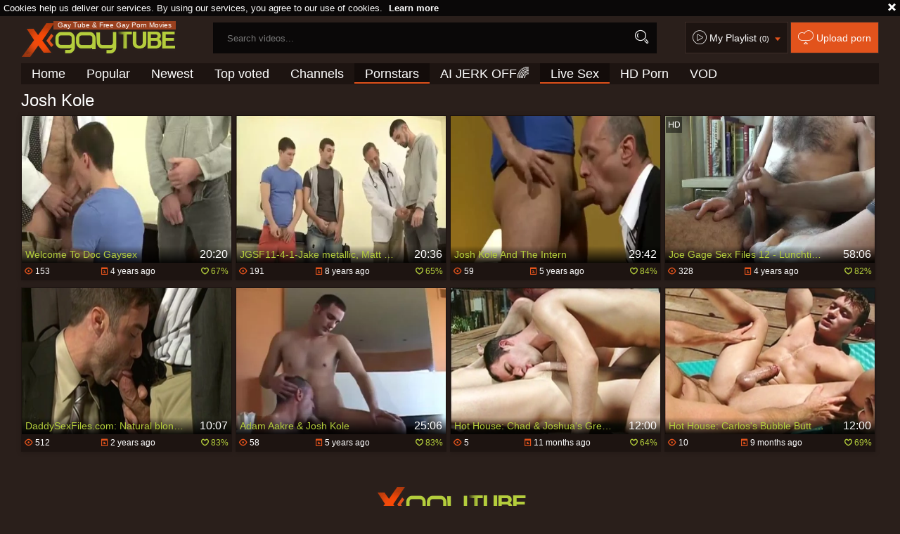

--- FILE ---
content_type: text/html; charset=UTF-8
request_url: https://www.xgaytube.tv/p=josh-kole
body_size: 6170
content:
<!DOCTYPE html>
<html lang="en">
<head>
	<meta charset="utf-8">
	<meta name="referrer" content="unsafe-url">
	<meta name="viewport" content="width=device-width, initial-scale=1.0, user-scalable=no">
	<title>Josh Kole XGayTube.TV</title>
	<meta name="description" content="Gay Pornstar Videos in HD : Watch Josh Kole hardcore, blowjob sex videos for free and check out other homosexual pornstars.">
	<meta name="keywords" content="gay porn, gay tube, amateur gay, big dick, homosexual, first time, gay sex, twink, boyfriends, hairy, gay bears, jocks">
	<meta name="RATING" content="RTA-5042-1996-1400-1577-RTA" />
							<link rel="apple-touch-icon"		sizes="57x57" 		href="/static/images/favicon/apple-icon-57x57-eef566ca43.png">
	<link rel="apple-touch-icon" 		sizes="60x60" 		href="/static/images/favicon/apple-icon-60x60-7c8d5d53d9.png">
	<link rel="apple-touch-icon" 		sizes="72x72" 		href="/static/images/favicon/apple-icon-72x72-e3a64ed0dd.png">
	<link rel="apple-touch-icon" 		sizes="76x76" 		href="/static/images/favicon/apple-icon-76x76-50991aaebd.png">
	<link rel="apple-touch-icon" 		sizes="114x114" 	href="/static/images/favicon/apple-icon-114x114-62fb957c5f.png">
	<link rel="apple-touch-icon" 		sizes="120x120" 	href="/static/images/favicon/apple-icon-120x120-8c50ef0d91.png">
	<link rel="apple-touch-icon" 		sizes="144x144" 	href="/static/images/favicon/apple-icon-144x144-359cd701de.png">
	<link rel="apple-touch-icon" 		sizes="152x152" 	href="/static/images/favicon/apple-icon-152x152-fcb4f5aa44.png">
	<link rel="apple-touch-icon" 		sizes="180x180" 	href="/static/images/favicon/apple-icon-180x180-b5e7eb4fe8.png">
	<link rel="icon" type="image/png"	sizes="192x192" 	href="/static/images/favicon/android-icon-192x192-d450283c1c.png">
	<link rel="icon" type="image/png"	sizes="32x32" 		href="/static/images/favicon/favicon-32x32-6e2b18bbc9.png">
	<link rel="icon" type="image/png"	sizes="96x96" 		href="/static/images/favicon/favicon-96x96-b67e664a2e.png">
	<link rel="icon" type="image/png"	sizes="16x16" 		href="/static/images/favicon/favicon-16x16-22ac909536.png">
	<link rel="manifest" href="/static/images/favicon/manifest-e590d66583.json">
				
	<link rel='prefetch' href='/static/gallery-1c8dac93ab.js'>
		<meta name="msapplication-TileColor" content=#2a1f1b>
	<meta name="msapplication-TileImage" content="/static/images/favicon/ms-icon-144x144-359cd701de.png">
	<meta name="msapplication-config" content="/static/images/favicon/browserconfig-653d077300.xml">
	<meta name="theme-color" content=#2a1f1b>
	<link href='//fonts.googleapis.com/css?family=Open+Sans:300italic,400italic,600italic,700italic,800italic,400,600,700,800,300' rel='stylesheet' type='text/css'>
	<link rel="stylesheet" href="/static/style-light-0fed0f2e62.css">
	<script type="text/javascript" src="https://stats.hprofits.com/advertisement.min.js"></script>
									<!-- Google tag (gtag.js) -->
<script async src="https://www.googletagmanager.com/gtag/js?id=G-VCV306659B"></script>
<script>
  window.dataLayer = window.dataLayer || [];
  function gtag(){dataLayer.push(arguments);}
  gtag('js', new Date());
  function ga() {
    var args = Array.prototype.slice.call(arguments);
    if(args[1] === 'page_view') {
      var dimension = args[2] ? args[2] : {dimension1: 'other'};
      dimension['content_group'] = dimension.dimension1;
      gtag('config', 'G-VCV306659B', {
        send_page_view: false,
        content_group: dimension.dimension1
      });
      gtag('event', args[1], dimension);
      return;
    }
    gtag(args[1], args[3], {
        'event_category': args[2],
        'event_label': args[4]
    })
  }
ga('send', 'page_view', {dimension1: 'pornstar'});
window.gaId='G-VCV306659B';
</script>
		</head>
		<body data-pp-stat="0">
		<div class="b-top-bg"></div>
		<div class="b-root">
			<div class="b-cookie" id="ticker">
				<div class="b-cookie__body clearfix">
					<div class="b-cookie-mess f-left">
						Cookies help us deliver our services. By using our services, you agree to our use of cookies.
						<a href="/cookie-policy" target="_blank">Learn more</a>
					</div>
					<a href="#" class="b-cookie__close f-right">
						<i class="icon-croxx"></i>
					</a>
				</div>
			</div>
			<div class="leaderboard-spot">
				
			</div>
						<header class="b-header clearfix js-header">
				<div class="b-row">
					<button class="b-menu-button js-menu-button">
						<i class="icon-list"></i>
						<span class="js-pl-counter b-menu-button__counter">+1</span>
					</button>
					<table>
						<tr>
							<td class="c-search">
								<a href="/" class="b-logo" target="_self">
									<img src="/static/images/logo-9af4d2c1b1.png" alt="Gay Porn Tube - XGayTube.TV">
																			<h1>Gay Tube &amp; Free Gay Porn Movies</h1>
																	</a>
								<form name="search_form" id="search" class="b-search js-search" method="post" action="/s=-query-">
									<div class="js-search-field">
										<input
											type="text"
											value=""
											name="query"
											placeholder="Search videos..."
											autocomplete="off"
											data-url-search="/search-suggestions/-query-"
											class="b-search__input js-search-input"
										>
										<!-- <input type="hidden" value="1" name="s"> -->
										<button id="search-button" class="b-search__submit"><i class="icon-search"></i></button>
										<!-- <div class="b-search__dropdown js-search-dropdown is-hidden" id="search-dropdown"></div> -->
									</div>
									<div class="b-search-suggestions js-search-suggestions is-hidden" id="search-dropdown" data-loader-text="Loading"></div>
								</form>
							</td>
							<td class="c-controls">
								<nav class="b-main-nav_top">
									<a href="#" class="js-pl-toggle b-main-nav__playlist">
										<i class="icon-play2"></i>
										<span class="text">My Playlist</span>
										<span class="js-playlist-counter"></span>
										<i class="icon-arrow_dn js-playlist-icon-switch"></i>
									</a>
									<a href="/upload" class="b-main-nav__upload" rel="nofollow"><i class="icon-cloud"></i> <span class="text">Upload porn</span></a>
								</nav>
							</td>
						</tr>
					</table>
					<button class="b-search-button js-search-button"><i class="icon-search"></i></button>
					<a href="#" class="b-search-button b-mobile-pl js-pl-toggle">
						<i class="icon-play2"></i>
					</a>
					<nav class="b-main-nav">
						<ul>
							<li><a href="/" class="" target="_self">Home</a></li>
							<li><a href="/top" class="" target="_self">Popular</a></li>
							<li><a href="/new" class="" target="_self">Newest</a></li>
							<li><a href="/top-rated" class="" target="_self">Top voted</a></li>
														<li><a href="/channels-index" class="" target="_self">Channels</a></li>
														<li><a href="/pornstars" class="is-active" target="_self">Pornstars</a></li>
							<li>
	<a href="https://trustpielote.com/resource?zones=300" target="_blank" rel="nofollow" class="b-main-nav__link b-main-nav__link--mi js-menu-random js-random-link-item js-hp-tl" data-spot="MI1" data-banner-id="">
	AI JERK OFF🌈
	</a>
</li>

<li>
	<a href="https://trustpielote.com/resource?zones=301" target="_blank" rel="nofollow" class="b-main-nav__link b-main-nav__link--mi js-menu-random js-random-link-item active js-hp-tl" data-spot="MI2" data-banner-id="">
	Live Sex
	</a>
</li>

<li>
	<a href="https://trustpielote.com/resource?zones=302" target="_blank" rel="nofollow" class="b-main-nav__link b-main-nav__link--mi js-menu-random js-random-link-item js-hp-tl" data-spot="MI3" data-banner-id="">
	HD Porn
	</a>
</li>

<li>
	<a href="https://fhgte.com/gay?utm_campaign=ai.CxY&utm_content=mi4" target="_blank" rel="nofollow" class="b-main-nav__link b-main-nav__link--mi js-menu-random js-random-link-item js-hp-tl" data-spot="MI4" data-banner-id="">
	VOD
	</a>
</li>

						</ul>
					</nav>
				</div>
			</header>
			<div class="b-wrapper">
				<div class="b-row">
					<div id="playlist-wrapper" data-playlist-url="/playlist">
	<div class="b-playlist js-playlist-panel is-hide">
		<div class="relative">
			<div class="b-playlist__top clearfix relative">
				<h5 class="b-playlist__head f-left">Playlist</h5>
				<div class="f-right">
					<div class="b-playlist-controls">
						<button class="js-pl-close b-playlist__close"><i class="icon-cancel icon-croxx"></i></button>
					</div>
				</div>
			</div>
			<div class="clear"></div>
			<div class="b-playlist__empty js-empty-mess is-hide">
				Your playlist is currently empty. Add galleries to playlist by clicking a <button class="b-thumb-item__add"><i class="icon-circle-plus"></i></button> icon on your favourite videos.
			</div>
			<!-- Swiper -->
			<div class="swiper-container" id="playlist">
				<div class="swiper-wrapper">
				</div>
			</div>
			<!-- Add Scrollbar -->
			<div class="swiper-scrollbar playlist-scrollbar" style="display: none;"></div>
		</div>
	</div>
	
	<script id="thumb-template" type="text/template">
		<div class="swiper-slide">
			<div class="b-thumb-item moved">
				<div class="b-thumb-item-inner">
					<a
						class="b-thumb-item__img-wrap js-gallery-stats js-gallery-link"
						href="{{ thumbLink }}"
						data-gallery-id="{{ galleryId }}"
						data-thumb-id="{{ thumbId }}"
						title="{{ title }}"
						target="blank"
					>
						<div className="b-thumb-item__img">
							{{ thumbImage }}
							<div class="b-thumb-item__title-wrapper">
								<span class="b-thumb-item__title js-gallery-title">{{ title }}</span>
								<span class="b-thumb-item__time js-gallery-duration">{{ duration }}</span>
							</div>
						</div>
					</a>
					<button class="js-rm-from-pl b-thumb-item__add">
						<i class="icon-croxx"></i>
					</button>
				</div>
			</div>
		</div>
	</script>
	
</div>
					<div class="b-mobile-random-links">
						<ul class="js-random-links-mobile-spot"></ul>
					</div>
					<div class="mobile-random header-spot header-random"><div data-hp-id="97" data-hp-zone></div></div>																<section class="clearfix ">
						<!-- <div class="b-mobile-filter-toggle b-desktop-filter">
							<button class="b-mobile-filter-toggle__btn toggler js-toggle-filters"><i class="icon-equalizer"></i></button>
						</div> -->
												<div class="clearfix wrapper" style="z-index:10; width: 100%;">
														<div class="b-head-1 f-left">
								<h1>Josh Kole</h1>
							</div>
							<div class="f-right"></div>
													</div>
						<div
							id="galleries"
							class="b-thumb-list js-gallery-list js-trade"
							data-infinite-scroll="1"
							data-infinite-scroll-url="/p=josh-kole?page=-page-"
							data-page="1"
						>
							<div class="b-thumb-list__wrap">
							    <template id="pornstar-data-template">
                    &quot;Josh Kole&quot;
            </template>

						<div class="b-thumb-item b-gallery js-thumb">
			<div class="b-thumb-item-inner">
				<a
					class="b-thumb-item__img js-gallery-stats js-gallery-link"
					href="/g=welcome-to-doc-gaysex_1995741"
					data-position="1"
					data-gallery-id="1995741"
					data-thumb-id="13805311"
					title="Welcome To Doc Gaysex"
					target="_self"
					data-vp-track
					data-gtid="3234351_4"
				>
					<div class="b-thumb-item__img-wrap">
						<picture class="js-gallery-img">
															<source type="image/webp" srcset="https://icdn05.xgaytube.tv/64688/3234351_4.webp">
															<source type="image/jpeg" srcset="https://icdn05.xgaytube.tv/64688/3234351_4.jpg">
														<img loading="lazy" data-src="https://icdn05.xgaytube.tv/64688/3234351_4.jpg" width="480" height="320" alt="Welcome To Doc Gaysex">
						</picture>
						<div class="b-thumb-item__title-wrapper">
							<h3 class="b-thumb-item__title js-gallery-title">Welcome To Doc Gaysex</h3>
							<span class="b-thumb-item__time js-gallery-duration">20:20</span>
						</div>
					</div>
				</a>
								<button class="js-add-to-pl b-thumb-item__add">
					<i class="icon-circle-plus"></i>
				</button>
								<a
					href="/g=welcome-to-doc-gaysex_1995741"
					class="b-thumb-item__info js-gallery-stats js-gallery-link"
					data-position="1"
					data-gallery-id="1995741"
					data-thumb-id="13805311"
					title="Welcome To Doc Gaysex"
					target="_self"
				>
					<table>
						<tr>
							<td class="c-views"><i class="icon-eye"></i> 153</td>
							<td class="c-date"><i class="icon-calendar"></i> <span class="js-gallery-date-added">4 years ago</span></td>
							<td class="c-rate"><i class="icon-heart_green"></i> <span class="js-gallery-votes">67%</span></td>
						</tr>
					</table>
				</a>
			</div>
		</div>
					<div class="b-thumb-item b-gallery js-thumb">
			<div class="b-thumb-item-inner">
				<a
					class="b-thumb-item__img js-gallery-stats js-gallery-link"
					href="/g=jgsf11-4-1-jake-metallic-matt-sizemore-josh-kole-tyler-wild_725744"
					data-position="2"
					data-gallery-id="725744"
					data-thumb-id="6487953"
					title="JGSF11-4-1-Jake metallic, Matt Sizemore, Josh Kole &amp; Tyler wild"
					target="_self"
					data-vp-track
					data-gtid="2773821_2"
				>
					<div class="b-thumb-item__img-wrap">
						<picture class="js-gallery-img">
															<source type="image/webp" srcset="https://icdn05.xgaytube.tv/55477/2773821_2.webp">
															<source type="image/jpeg" srcset="https://icdn05.xgaytube.tv/55477/2773821_2.jpg">
														<img loading="lazy" data-src="https://icdn05.xgaytube.tv/55477/2773821_2.jpg" width="480" height="320" alt="JGSF11-4-1-Jake metallic, Matt Sizemore, Josh Kole &amp; Tyler wild">
						</picture>
						<div class="b-thumb-item__title-wrapper">
							<h3 class="b-thumb-item__title js-gallery-title">JGSF11-4-1-Jake metallic, Matt Sizemore, Josh Kole &amp; Tyler wild</h3>
							<span class="b-thumb-item__time js-gallery-duration">20:36</span>
						</div>
					</div>
				</a>
								<button class="js-add-to-pl b-thumb-item__add">
					<i class="icon-circle-plus"></i>
				</button>
								<a
					href="/g=jgsf11-4-1-jake-metallic-matt-sizemore-josh-kole-tyler-wild_725744"
					class="b-thumb-item__info js-gallery-stats js-gallery-link"
					data-position="2"
					data-gallery-id="725744"
					data-thumb-id="6487953"
					title="JGSF11-4-1-Jake metallic, Matt Sizemore, Josh Kole &amp; Tyler wild"
					target="_self"
				>
					<table>
						<tr>
							<td class="c-views"><i class="icon-eye"></i> 191</td>
							<td class="c-date"><i class="icon-calendar"></i> <span class="js-gallery-date-added">8 years ago</span></td>
							<td class="c-rate"><i class="icon-heart_green"></i> <span class="js-gallery-votes">65%</span></td>
						</tr>
					</table>
				</a>
			</div>
		</div>
					<div class="b-thumb-item b-gallery js-thumb">
			<div class="b-thumb-item-inner">
				<a
					class="b-thumb-item__img js-gallery-stats js-gallery-link"
					href="/g=josh-kole-and-the-intern_1629511"
					data-position="3"
					data-gallery-id="1629511"
					data-thumb-id="11118391"
					title="Josh Kole And The Intern"
					target="_self"
					data-vp-track
					data-gtid="3140316_6"
				>
					<div class="b-thumb-item__img-wrap">
						<picture class="js-gallery-img">
															<source type="image/webp" srcset="https://icdn05.xgaytube.tv/62807/3140316_6.webp">
															<source type="image/jpeg" srcset="https://icdn05.xgaytube.tv/62807/3140316_6.jpg">
														<img loading="lazy" data-src="https://icdn05.xgaytube.tv/62807/3140316_6.jpg" width="480" height="320" alt="Josh Kole And The Intern">
						</picture>
						<div class="b-thumb-item__title-wrapper">
							<h3 class="b-thumb-item__title js-gallery-title">Josh Kole And The Intern</h3>
							<span class="b-thumb-item__time js-gallery-duration">29:42</span>
						</div>
					</div>
				</a>
								<button class="js-add-to-pl b-thumb-item__add">
					<i class="icon-circle-plus"></i>
				</button>
								<a
					href="/g=josh-kole-and-the-intern_1629511"
					class="b-thumb-item__info js-gallery-stats js-gallery-link"
					data-position="3"
					data-gallery-id="1629511"
					data-thumb-id="11118391"
					title="Josh Kole And The Intern"
					target="_self"
				>
					<table>
						<tr>
							<td class="c-views"><i class="icon-eye"></i> 59</td>
							<td class="c-date"><i class="icon-calendar"></i> <span class="js-gallery-date-added">5 years ago</span></td>
							<td class="c-rate"><i class="icon-heart_green"></i> <span class="js-gallery-votes">84%</span></td>
						</tr>
					</table>
				</a>
			</div>
		</div>
					<div class="b-thumb-item b-gallery js-thumb">
			<div class="b-thumb-item-inner">
				<a
					class="b-thumb-item__img js-gallery-stats js-gallery-link"
					href="/g=joe-gage-sex-files-12-lunchtime-milking-club_1882901"
					data-position="4"
					data-gallery-id="1882901"
					data-thumb-id="12978231"
					title="Joe Gage Sex Files 12 - Lunchtime Milking Club"
					target="_self"
					data-vp-track
					data-gtid="3184650_5"
				>
					<div class="b-thumb-item__img-wrap">
						<picture class="js-gallery-img">
															<source type="image/webp" srcset="https://icdn05.xgaytube.tv/63693/3184650_5.webp">
															<source type="image/jpeg" srcset="https://icdn05.xgaytube.tv/63693/3184650_5.jpg">
														<img loading="lazy" data-src="https://icdn05.xgaytube.tv/63693/3184650_5.jpg" width="480" height="320" alt="Joe Gage Sex Files 12 - Lunchtime Milking Club">
						</picture>
						<div class="b-thumb-item__title-wrapper">
							<h3 class="b-thumb-item__title js-gallery-title">Joe Gage Sex Files 12 - Lunchtime Milking Club</h3>
							<span class="b-thumb-item__time js-gallery-duration">58:06</span>
						</div>
					</div>
				</a>
								<button class="js-add-to-pl b-thumb-item__add">
					<i class="icon-circle-plus"></i>
				</button>
									<div class="b-thumb-item__hd">
						<i class="icon-2"></i>
					</div>
								<a
					href="/g=joe-gage-sex-files-12-lunchtime-milking-club_1882901"
					class="b-thumb-item__info js-gallery-stats js-gallery-link"
					data-position="4"
					data-gallery-id="1882901"
					data-thumb-id="12978231"
					title="Joe Gage Sex Files 12 - Lunchtime Milking Club"
					target="_self"
				>
					<table>
						<tr>
							<td class="c-views"><i class="icon-eye"></i> 328</td>
							<td class="c-date"><i class="icon-calendar"></i> <span class="js-gallery-date-added">4 years ago</span></td>
							<td class="c-rate"><i class="icon-heart_green"></i> <span class="js-gallery-votes">82%</span></td>
						</tr>
					</table>
				</a>
			</div>
		</div>
					<div class="b-thumb-item b-gallery js-thumb">
			<div class="b-thumb-item-inner">
				<a
					class="b-thumb-item__img js-gallery-stats js-gallery-link"
					href="/g=daddysexfiles-com-natural-blond-sal-capra-goes-for-bukkake_2273799"
					data-position="5"
					data-gallery-id="2273799"
					data-thumb-id="16635485"
					title="DaddySexFiles.com: Natural blond Sal Capra goes for bukkake"
					target="_self"
					data-vp-track
					data-gtid="1_3341861_3"
				>
					<div class="b-thumb-item__img-wrap">
						<picture class="js-gallery-img">
															<source type="image/webp" srcset="https://icdn05.xgaytube.tv/66838/1_3341861_3.webp">
															<source type="image/jpeg" srcset="https://icdn05.xgaytube.tv/66838/1_3341861_3.jpg">
														<img loading="lazy" data-src="https://icdn05.xgaytube.tv/66838/1_3341861_3.jpg" width="480" height="320" alt="DaddySexFiles.com: Natural blond Sal Capra goes for bukkake">
						</picture>
						<div class="b-thumb-item__title-wrapper">
							<h3 class="b-thumb-item__title js-gallery-title">DaddySexFiles.com: Natural blond Sal Capra goes for bukkake</h3>
							<span class="b-thumb-item__time js-gallery-duration">10:07</span>
						</div>
					</div>
				</a>
								<button class="js-add-to-pl b-thumb-item__add">
					<i class="icon-circle-plus"></i>
				</button>
								<a
					href="/g=daddysexfiles-com-natural-blond-sal-capra-goes-for-bukkake_2273799"
					class="b-thumb-item__info js-gallery-stats js-gallery-link"
					data-position="5"
					data-gallery-id="2273799"
					data-thumb-id="16635485"
					title="DaddySexFiles.com: Natural blond Sal Capra goes for bukkake"
					target="_self"
				>
					<table>
						<tr>
							<td class="c-views"><i class="icon-eye"></i> 512</td>
							<td class="c-date"><i class="icon-calendar"></i> <span class="js-gallery-date-added">2 years ago</span></td>
							<td class="c-rate"><i class="icon-heart_green"></i> <span class="js-gallery-votes">83%</span></td>
						</tr>
					</table>
				</a>
			</div>
		</div>
					<div class="b-thumb-item b-gallery js-thumb">
			<div class="b-thumb-item-inner">
				<a
					class="b-thumb-item__img js-gallery-stats js-gallery-link"
					href="/g=adam-aakre-josh-kole_1379221"
					data-position="6"
					data-gallery-id="1379221"
					data-thumb-id="9940281"
					title="Adam Aakre &amp; Josh Kole"
					target="_self"
					data-vp-track
					data-gtid="3043731_5"
				>
					<div class="b-thumb-item__img-wrap">
						<picture class="js-gallery-img">
															<source type="image/webp" srcset="https://icdn05.xgaytube.tv/60875/3043731_5.webp">
															<source type="image/jpeg" srcset="https://icdn05.xgaytube.tv/60875/3043731_5.jpg">
														<img loading="lazy" data-src="https://icdn05.xgaytube.tv/60875/3043731_5.jpg" width="480" height="320" alt="Adam Aakre &amp; Josh Kole">
						</picture>
						<div class="b-thumb-item__title-wrapper">
							<h3 class="b-thumb-item__title js-gallery-title">Adam Aakre &amp; Josh Kole</h3>
							<span class="b-thumb-item__time js-gallery-duration">25:06</span>
						</div>
					</div>
				</a>
								<button class="js-add-to-pl b-thumb-item__add">
					<i class="icon-circle-plus"></i>
				</button>
								<a
					href="/g=adam-aakre-josh-kole_1379221"
					class="b-thumb-item__info js-gallery-stats js-gallery-link"
					data-position="6"
					data-gallery-id="1379221"
					data-thumb-id="9940281"
					title="Adam Aakre &amp; Josh Kole"
					target="_self"
				>
					<table>
						<tr>
							<td class="c-views"><i class="icon-eye"></i> 58</td>
							<td class="c-date"><i class="icon-calendar"></i> <span class="js-gallery-date-added">5 years ago</span></td>
							<td class="c-rate"><i class="icon-heart_green"></i> <span class="js-gallery-votes">83%</span></td>
						</tr>
					</table>
				</a>
			</div>
		</div>
					<div class="b-thumb-item b-gallery js-thumb">
			<div class="b-thumb-item-inner">
				<a
					class="b-thumb-item__img js-gallery-stats js-gallery-link"
					href="/g=hot-house-chad-joshua-s-greedy-buttholes-take-a-beating_2294394"
					data-position="7"
					data-gallery-id="2294394"
					data-thumb-id="16920195"
					title="Hot House: Chad &amp; Joshua&#039;s Greedy Buttholes Take a Beating"
					target="_self"
					data-vp-track
					data-gtid="3971930_16"
				>
					<div class="b-thumb-item__img-wrap">
						<picture class="js-gallery-img">
															<source type="image/webp" srcset="https://icdn05.xgaytube.tv/79439/3971930_16.webp">
															<source type="image/jpeg" srcset="https://icdn05.xgaytube.tv/79439/3971930_16.jpg">
														<img loading="lazy" data-src="https://icdn05.xgaytube.tv/79439/3971930_16.jpg" width="480" height="320" alt="Hot House: Chad &amp; Joshua&#039;s Greedy Buttholes Take a Beating">
						</picture>
						<div class="b-thumb-item__title-wrapper">
							<h3 class="b-thumb-item__title js-gallery-title">Hot House: Chad &amp; Joshua&#039;s Greedy Buttholes Take a Beating</h3>
							<span class="b-thumb-item__time js-gallery-duration">12:00</span>
						</div>
					</div>
				</a>
								<button class="js-add-to-pl b-thumb-item__add">
					<i class="icon-circle-plus"></i>
				</button>
								<a
					href="/g=hot-house-chad-joshua-s-greedy-buttholes-take-a-beating_2294394"
					class="b-thumb-item__info js-gallery-stats js-gallery-link"
					data-position="7"
					data-gallery-id="2294394"
					data-thumb-id="16920195"
					title="Hot House: Chad &amp; Joshua&#039;s Greedy Buttholes Take a Beating"
					target="_self"
				>
					<table>
						<tr>
							<td class="c-views"><i class="icon-eye"></i> 5</td>
							<td class="c-date"><i class="icon-calendar"></i> <span class="js-gallery-date-added">11 months ago</span></td>
							<td class="c-rate"><i class="icon-heart_green"></i> <span class="js-gallery-votes">64%</span></td>
						</tr>
					</table>
				</a>
			</div>
		</div>
					<div class="b-thumb-item b-gallery js-thumb">
			<div class="b-thumb-item-inner">
				<a
					class="b-thumb-item__img js-gallery-stats js-gallery-link"
					href="/g=hot-house-carlos-s-bubble-butt-takes-on-josh-s-donkey-dick_2297485"
					data-position="8"
					data-gallery-id="2297485"
					data-thumb-id="16972847"
					title="Hot House: Carlos&#039;s Bubble Butt Takes on Josh&#039;s Donkey Dick"
					target="_self"
					data-vp-track
					data-gtid="3971941_16"
				>
					<div class="b-thumb-item__img-wrap">
						<picture class="js-gallery-img">
															<source type="image/webp" srcset="https://icdn05.xgaytube.tv/79439/3971941_16.webp">
															<source type="image/jpeg" srcset="https://icdn05.xgaytube.tv/79439/3971941_16.jpg">
														<img loading="lazy" data-src="https://icdn05.xgaytube.tv/79439/3971941_16.jpg" width="480" height="320" alt="Hot House: Carlos&#039;s Bubble Butt Takes on Josh&#039;s Donkey Dick">
						</picture>
						<div class="b-thumb-item__title-wrapper">
							<h3 class="b-thumb-item__title js-gallery-title">Hot House: Carlos&#039;s Bubble Butt Takes on Josh&#039;s Donkey Dick</h3>
							<span class="b-thumb-item__time js-gallery-duration">12:00</span>
						</div>
					</div>
				</a>
								<button class="js-add-to-pl b-thumb-item__add">
					<i class="icon-circle-plus"></i>
				</button>
								<a
					href="/g=hot-house-carlos-s-bubble-butt-takes-on-josh-s-donkey-dick_2297485"
					class="b-thumb-item__info js-gallery-stats js-gallery-link"
					data-position="8"
					data-gallery-id="2297485"
					data-thumb-id="16972847"
					title="Hot House: Carlos&#039;s Bubble Butt Takes on Josh&#039;s Donkey Dick"
					target="_self"
				>
					<table>
						<tr>
							<td class="c-views"><i class="icon-eye"></i> 10</td>
							<td class="c-date"><i class="icon-calendar"></i> <span class="js-gallery-date-added">9 months ago</span></td>
							<td class="c-rate"><i class="icon-heart_green"></i> <span class="js-gallery-votes">69%</span></td>
						</tr>
					</table>
				</a>
			</div>
		</div>
				<div class="b-more-thumbs">
	<div class="b-more-thumbs__list js-native-container">
		<script>window.NativeConfig = {customCount: true};</script>
<div data-hp-id="778" data-hp-zone></div>
	</div>
</div>
<div class="b-mobile-spots-wrap">
	<div class="b-mobile-spots-wrap__inner">
		<div class="b-mobile-spots footer-spot js-not-rendered-random"></div>
	</div>
</div>

<script id="footer-random-template" type="text/template">
	<div class="b-mobile-spots-wrap">
		<div class="b-mobile-spots-wrap__inner">
			<div class="b-mobile-spots footer-spot js-footer-random js-not-rendered-random"><div data-hp-id="101" data-hp-zone></div>

<style>
.b-mobile-spots,
.mobile-random.footer-spot {
  max-width: 100%;
}
.b-mobile-spots.footer-spot iframe,
.mobile-random.footer-spot iframe {
  width: 33.33%;
}
</style>
<div data-hp-id="99" data-hp-zone></div>
<div data-hp-id="100" data-hp-zone></div></div>
		</div>
	</div>
</script>		<script id="tracker-data-1" class="js-tracker" type="application/json">{"d":"xgaytube.tv","rid":1,"useLocalUrl":false,"ct":"galleries","pt":"pornstar","w":"Josh Kole"}</script>
	
							</div>
							<div class="clear"></div>
						</div>
												<div class="b-ajax-loader" id="load-more" data-no-more-title="No more content">
							<div class="b-ajax-loader__link"><i class="icon-spin animate-spin"></i><span>loading</span></div>
						</div>
																		</section>
								</div>
			</div>
			<div class="mobile-blocks">
				<div class="b-off-canvas js-off-canvas">
					<div class="relative">
						<nav class="b-main-nav b-mobile-control">
							<ul>
								<li><a href="/" class="" target="_self"><i class="icon-home"></i>Home</a></li>
																<li><a href="/new" class="" target="_self"><i class="icon-clock"></i>Newest</a></li>
								<li><a href="/top-rated" class="" target="_self"><i class="icon-trophy"></i>Top voted</a></li>
																<li><a href="/channels-index" class="" target="_self"><i class="icon-film"></i>Channels</a></li>
																<li><a href="/pornstars" class="is-active" target="_self"><i class="icon-star"></i>Pornstars</a></li>
							</ul>
						</nav>
												<nav class="b-main-nav">
							<a href="/dmca"><i class="icon-copyright"></i>DMCA / Copyright </a>
							<a href="/contact-us"><i class="icon-mail"></i>Contact us</a>
							<a href="/content-removal"><i class="icon-spray"></i>Content Removal</a>
							<a href="/cookie-policy"><i class="icon-security"></i>Cookie policy</a>
							<a href="/privacy-policy"><i class="icon-security"></i>Privacy policy</a>
							<a href="/upload"><i class="icon-cloud"></i>Upload</a>
						</nav>
					</div>
				</div>
				<form name="search_form" class="b-search js-search js-mobile-search f-left" method="post" action="/s=-query-" id="mobile-search">
					<div>
						<input
							type="text"
							value=""
							name="query"
							placeholder="Search videos..."
							autocomplete="off"
							data-url-search="/search-suggestions/-query-"
							class="b-search__input js-search-input"
						>
						<button id="search-button" class="b-search__submit"><i class="icon-search"></i></button>
						<button class="b-search__close js-search-close">
							<i class="icon-croxx"></i>
						</button>
					</div>
					<div class="b-search-suggestions js-search-suggestions is-hidden" id="mobile-search-dropdown" data-loader-text="Loading"></div>
				</form>
				<div class="overlay"></div>
			</div>
			<div class="h-footer"></div>
		</div>
		<footer>
			<div class="footer-links b-row">
				<a href="/" class="logo">
					<img src="/static/images/logo-9af4d2c1b1.png" alt="Gay Porn Tube - XGayTube.TV">
				</a>
				<div class="footer-links">
					<a href="/dmca" target="_blank">DMCA / Copyright</a> -
					<a href="/contact-us" target="_blank">Contact us</a> -
					<a href="/content-removal" target="_blank">Content Removal</a> -
					<a href="/cookie-policy" target="_blank">Cookie policy</a> -
					<a href="/privacy-policy">Privacy policy</a> -
					<a href="/upload" target="_blank">Upload</a>
				</div>
			</div>
		</footer>
		<div class="b-notify js-notify-wrap is-transparent">
			<div class="relative">
				<div class="b-notify__body js-notify-template">
					<div class="b-notify__mess js-notify-mess">Want some alert?</div>
					<button class="b-notify__close js-notify-close">
						<i class="icon-croxx"></i>
					</button>
				</div>
			</div>
		</div>
		
		<div class="js-tube-config" data-v-update-url="https://u3.xgaytube.tv/video"></div>

				<script src="/static/common-b86f9d9f35.js"></script>
		<script src="/static/home-fedd936aa5.js"></script>
		

		
					
			
			
			<script>window.hpRdrConfig = { ignoreIfNotVisible: false }</script>
<script id="hpt-rdr" data-static-path="https://cdn.trustpielote.com" data-hpt-url="trustpielote.com" src="https://cdn.trustpielote.com/rdr/renderer.js" async></script>
		
														<div data-hp-id="156" data-hp-zone></div>
									
	<script defer src="https://static.cloudflareinsights.com/beacon.min.js/vcd15cbe7772f49c399c6a5babf22c1241717689176015" integrity="sha512-ZpsOmlRQV6y907TI0dKBHq9Md29nnaEIPlkf84rnaERnq6zvWvPUqr2ft8M1aS28oN72PdrCzSjY4U6VaAw1EQ==" data-cf-beacon='{"version":"2024.11.0","token":"755ef58ae0424fa5a6945f0d49e6f37a","r":1,"server_timing":{"name":{"cfCacheStatus":true,"cfEdge":true,"cfExtPri":true,"cfL4":true,"cfOrigin":true,"cfSpeedBrain":true},"location_startswith":null}}' crossorigin="anonymous"></script>
</body>
</html>


--- FILE ---
content_type: text/css
request_url: https://www.xgaytube.tv/static/style-light-0fed0f2e62.css
body_size: 19872
content:
@charset "UTF-8";html,body,div,span,applet,object,iframe,h1,h2,h3,h4,h5,h6,p,blockquote,pre,a,abbr,acronym,address,big,cite,code,del,dfn,em,img,ins,kbd,q,s,samp,small,strike,strong,sub,sup,tt,var,b,u,i,center,dl,dt,dd,ol,ul,li,fieldset,form,label,legend,table,caption,tbody,tfoot,thead,tr,th,td,article,aside,canvas,details,embed,figure,figcaption,footer,header,hgroup,menu,nav,output,ruby,section,summary,time,mark,audio,video{margin:0;padding:0;border:0;font-size:100%;font:inherit;vertical-align:baseline}article,aside,details,figcaption,figure,footer,header,hgroup,menu,nav,section{display:block}body{line-height:1}ol,ul{list-style:none}blockquote,q{quotes:none}blockquote:before,blockquote:after{content:'';content:none}q:before,q:after{content:'';content:none}table{border-collapse:collapse;border-spacing:0}:focus{outline:none}*{box-sizing:border-box}html{width:100%;height:100%;overflow:auto;font-size:100%}body{font-size:14px;background:#2a1f1b;color:#fff;height:100%;font-family:"PT Sans",sans-serif;font-size:16px}.b-root{min-height:100%;position:relative;z-index:1}.b-row{margin:0 auto;padding:0 10px}.clear{clear:both}.is-hidden{display:none}.b-top-bg{height:52px;width:100%;position:absolute;left:0;top:0;background:#2a1f1b;z-index:0}.clearfix:after,.swiper-navigation:after,.b-form-row:after,.b-video-action-menu:after,.b-send-comment:after,.b-send-comment .b-inputs-wrapper__email:after,.b-send-comment .b-inputs-wrapper__username:after,.b-comment:after,.b-thumb-list:after,.b-msn__footer:after,.b-dropdown--sort .b-dropdown__selected:after,.b-mobile-filter-toggle:after,.clearfix:before,.swiper-navigation:before,.b-form-row:before,.b-video-action-menu:before,.b-send-comment:before,.b-send-comment .b-inputs-wrapper__email:before,.b-send-comment .b-inputs-wrapper__username:before,.b-comment:before,.b-thumb-list:before,.b-msn__footer:before,.b-dropdown--sort .b-dropdown__selected:before,.b-mobile-filter-toggle:before{content:' ';display:block;clear:both;width:100%}.wrapper{overflow:hidden}.transparent{display:none!important}.f-left{float:left}.f-right{float:right}.margin-5b{margin-bottom:5px}.margin-10b{margin-bottom:10px}.margin-15b{margin-bottom:15px}.margin-20b{margin-bottom:20px}.margin-25b{margin-bottom:25px}.margin-30b{margin-bottom:30px}.margin-35b{margin-bottom:35px}.margin-40b{margin-bottom:40px}.margin-45b{margin-bottom:45px}.margin-50b{margin-bottom:50px}.margin-0t{margin-top:0}.margin-5t{margin-top:5px}.margin-10t{margin-top:10px}.margin-15t{margin-top:15px}.margin-20t{margin-top:20px}.margin-25t{margin-top:25px}.margin-30t{margin-top:30px}.margin-35t{margin-top:35px}.margin-40t{margin-top:40px}.margin-45t{margin-top:45px}.margin-50t{margin-top:50px}.margin-0b{margin-bottom:0}.trans,.swiper-nav__prev,.swiper-nav__next,.b-categories-carousel .b-thumb-list--cat .b-thumb-item .b-thumb-item__title,.b-main-nav a:before,.b-main-nav_top a:before,.b-main-nav a.b-main-nav__playlist,.b-main-nav a.b-main-nav__upload,.b-main-nav_top a.b-main-nav__playlist,.b-main-nav_top a.b-main-nav__upload,.b-video-controls button,.b-video-controls a,.b-thumb-item__time,.b-thumb-item_hover-duration,.b-thumb-item__hover-raiting,.b-off-canvas,.mobile-blocks .b-search,.b-thumb-item__add,.b-back-button,.b-sticky-button,.b-sticky-button span,.b-filter-item__list .b-filter__link--related,.b-related-searches a{transition:all .3s ease}.relative{position:relative}.hide-please{display:none}img{display:block;max-width:100%}hr{height:1px;border:none;background:#3e2e29}a{color:#fff;text-decoration:none}a:hover{cursor:pointer;color:#e2531c}button{cursor:pointer}::-webkit-scrollbar{width:3px;height:3px}::-webkit-scrollbar-button{width:0;height:0}::-webkit-scrollbar-thumb{background:#e2531c;border:0 none #e2531c}::-webkit-scrollbar-track{background:#000;border:0 none #e2531c}::-webkit-scrollbar-track:hover{background:#000}::-webkit-scrollbar-track:active{background:#000}::-webkit-scrollbar-corner{background:0 0}body::-webkit-scrollbar{width:6px;height:15px}.animate-spin{animation:spin .5s infinite linear;display:inline-block}@keyframes spin{0%{transform:rotate(0deg)}to{transform:rotate(359deg)}}.animate-spin--half{animation:spin2 .5s infinite linear;display:inline-block}@keyframes spin2{0%{transform:rotate(0deg)}to{transform:rotate(180deg)}}.ninja{position:absolute;top:-999999px;left:-999999px}template{display:none!important}@font-face{font-family:'icon';src:url(fonts/icon-a2b688b0e7.eot?3aap7z);src:url(fonts/icon-a2b688b0e7.eot?3aap7z#iefix) format("embedded-opentype"),url(fonts/icon-a565a9b168.ttf?3aap7z) format("truetype"),url(fonts/icon-15fc5c24c2.woff?3aap7z) format("woff"),url(fonts/icon-58d1e43bb1.svg?3aap7z#icon) format("svg");font-weight:400;font-style:normal}[class^=icon-],[class*=" icon-"]{font-family:'icon'!important;speak:none;font-style:normal;font-weight:400;font-variant:normal;text-transform:none;line-height:1;-webkit-font-smoothing:antialiased;-moz-osx-font-smoothing:grayscale}.icon-2:before{content:""}.icon-fullscreen-exit:before{content:""}.icon-volume-mute:before{content:""}.icon-volume-low:before{content:""}.icon-volume-medium:before{content:""}.icon-volume-high:before{content:""}.icon-pause:before{content:""}.icon-enlarge:before{content:""}.icon-play:before{content:""}.icon-circle-check:before{content:""}.icon-circle-plus:before{content:""}.icon-arrowbig_left:before{content:""}.icon-arrowbig_right:before{content:""}.icon-arrow_dn:before{content:""}.icon-arrow_orange:before{content:""}.icon-arrow_up:before{content:""}.icon-calendar:before{content:""}.icon-cloud:before{content:""}.icon-croxx:before{content:""}.icon-dislike:before{content:""}.icon-eye:before{content:""}.icon-film:before{content:""}.icon-heart:before{content:""}.icon-heart_green:before{content:""}.icon-like:before{content:""}.icon-list:before{content:""}.icon-pen:before{content:""}.icon-play2:before{content:""}.icon-ribbon:before{content:""}.icon-ribbon_plus:before{content:""}.icon-search:before{content:""}.icon-search1:before{content:""}.icon-spray:before{content:""}.icon-star:before{content:""}.icon-tv:before{content:""}.icon-user:before{content:""}.icon-clock:before{content:""}.icon-mail:before{content:""}.icon-spin:before{content:""}.icon-home:before{content:""}.icon-security:before{content:""}.icon-trophy:before{content:""}.icon-copyright:before{content:""}.icon-equalizer:before{content:""}.icon-equalizer2:before{content:""}.icon-cog:before{content:""}.icon-cogs:before{content:""}.swiper-container{position:relative;overflow:hidden;z-index:1}.swiper-container-no-flexbox .swiper-slide{float:left}.swiper-container-vertical>.swiper-wrapper{-ms-flex-direction:column;flex-direction:column}.swiper-container-android .swiper-slide,.swiper-wrapper{transform:translate3d(0,0,0)}.swiper-container-multirow>.swiper-wrapper{-webkit-box-lines:multiple;-moz-box-lines:multiple;-ms-fles-wrap:wrap;-ms-flex-wrap:wrap;flex-wrap:wrap}.swiper-container-free-mode>.swiper-wrapper{transition-timing-function:ease-out;margin:0 auto}.swiper-slide{transform-style:preserve-3d;width:100%;height:100%;position:relative}.swiper-container .swiper-notification{position:absolute;left:0;top:0;pointer-events:none;opacity:0;z-index:-1000}.swiper-wp8-horizontal{-ms-touch-action:pan-y;touch-action:pan-y}.swiper-wp8-vertical{-ms-touch-action:pan-x;touch-action:pan-x}.swiper-button-prev.swiper-button-disabled,.swiper-button-next.swiper-button-disabled{opacity:.35;cursor:auto;pointer-events:none}.swiper-button-prev,.swiper-container-rtl .swiper-button-next{left:10px;right:auto}.swiper-button-next,.swiper-container-rtl .swiper-button-prev{right:10px;left:auto}.swiper-pagination{position:absolute;text-align:center;transition:300ms;-ms-transform:translate3d(0,0,0);transform:translate3d(0,0,0);z-index:10}.swiper-pagination.swiper-pagination-hidden{opacity:0}.swiper-pagination-bullet{width:8px;height:8px;display:inline-block;border-radius:100%;background:#000;opacity:.2}.swiper-pagination-clickable .swiper-pagination-bullet{cursor:pointer}.swiper-pagination-white .swiper-pagination-bullet{background:#fff}.swiper-pagination-bullet-active{opacity:1;background:#007aff}.swiper-pagination-white .swiper-pagination-bullet-active{background:#fff}.swiper-pagination-black .swiper-pagination-bullet-active{background:#000}.swiper-container-vertical>.swiper-pagination{right:10px;top:50%;transform:translate3d(0,-50%,0)}.swiper-container-vertical>.swiper-pagination .swiper-pagination-bullet{margin:5px 0;display:block}.swiper-container-horizontal>.swiper-pagination{bottom:10px;left:0;width:100%}.swiper-container-horizontal>.swiper-pagination .swiper-pagination-bullet{margin:0 5px}body{-webkit-font-smoothing:subpixel-antialiased;-webkit-backface-visibility:hidden}.swiper.swiper-container-vertical{height:560px;position:relative;width:300px}.swiper-single.swiper-container-vertical{position:relative;width:300px}.swiper-nav{position:absolute;right:25px;top:-2px}.swiper-nav__prev,.swiper-nav__next{border:none;font-size:22px;background:0 0;padding:0;color:#fff;width:15px;background:rgba(0,0,0,.5);position:absolute;top:0;height:100%;width:50px;z-index:2;opacity:0}.swiper-nav__prev i,.swiper-nav__next i{font-size:24px}.swiper-nav__prev.swiper-button-disabled,.swiper-nav__next.swiper-button-disabled{pointer-events:none;cursor:default}.swiper-nav__prev.swiper-button-disabled:hover,.swiper-nav__next.swiper-button-disabled:hover{color:#fff}.swiper-nav__prev:hover,.swiper-nav__next:hover{color:#e2531c}.swiper-nav__next{right:0}.swiper-nav__prev{left:0}.b-watch-later{white-space:nowrap;font-size:0}.b-watch-later:hover .swiper-nav__prev,.b-watch-later:hover .swiper-nav__next{opacity:1}.swiper-slide{display:inline-block}.watch-later-scrollbar{height:10px;background:#aaa;margin-top:3px;overflow:hidden}.watch-later-scrollbar .swiper-scrollbar-drag{background:#e2531c;height:100%;cursor:pointer}.watch-later-scrollbar .swiper-scrollbar-drag:hover{background:#cb4b19}.swiper-wrapper{white-space:nowrap;font-size:0}.swiper-slide{display:inline-block}.watch-later-scrollbar{height:10px;background:#aaa;margin-top:3px;overflow:hidden}.watch-later-scrollbar .swiper-scrollbar-drag{background:#e2531c;height:100%}.swiper-wrapper{white-space:nowrap;font-size:0}.swiper-slide{display:inline-block}.watch-later-scrollbar{height:10px;background:#1d1411;margin-top:3px;overflow:hidden}.watch-later-scrollbar .swiper-scrollbar-drag{background:#b4cd3c;height:100%}.watch-later-scrollbar .swiper-scrollbar-drag:hover{background:#b4cd3c}.b-categories-carousel{padding-top:0!important;margin-bottom:10px;padding-bottom:2px!important;box-shadow:0 4px 12px -6px #b4cd3c}.b-categories-carousel .b-thumb-list--cat{margin:0}.b-categories-carousel .b-thumb-list--cat .b-thumb-item{padding:0;width:100%;margin-bottom:0}.b-categories-carousel .b-thumb-list--cat .b-thumb-item .b-thumb-item__title{font-size:14px}.b-categories-carousel .b-thumb-list--cat .b-thumb-item:hover .b-thumb-item__title-wrapper{height:40px}.b-categories-carousel .b-thumb-list--cat .b-thumb-item:hover .b-thumb-item__title{height:34px;padding-right:5px;line-height:16px;white-space:normal}.b-categories-carousel .b-thumb-list--cat .b-thumb-item:hover .b-thumb-item__time{display:none}.b-categories-carousel .b-thumb-list--cat .swiper-slide.is-selected .b-thumb-item__title{color:#e2531c}.b-categories-carousel .swiper-slide{width:10%;margin-right:4px}.b-header{position:relative;background:#2a1f1b;z-index:7}.b-header table{width:100%}.b-header table td{vertical-align:top;padding:9px 0}.b-header table td:first-child{padding-left:260px}.b-header .b-row{position:relative}.b-logo{display:inline-block;width:227px;height:57px;position:absolute;left:8px;top:7px}.b-logo h1,.b-logo span{display:block;position:absolute;top:0;font-size:10px;right:5px;color:#fff;background:#9a401e;padding:1px 6px}.c-controls{width:316px;text-align:right}.c-controls .b-dropdown{display:inline-block}.c-controls .b-dropdown a{line-height:23px;padding:0;text-align:left;padding-left:7px;border-bottom:none;font-size:15px}.b-dropdown--icon{margin-right:5px;cursor:pointer;position:relative;padding:0}.b-dropdown--icon .b-dropdown__list{top:46px}.b-dropdown--icon__selected{display:inline-block;font-size:16px;height:44px!important;line-height:45px!important;white-space:nowrap;text-transform:capitalize;background:#1d1411}.b-dropdown--icon__selected img{float:left;margin-right:5px;width:19px;top:11px;position:relative}.b-dropdown--icon i{font-size:5px;color:#e2531c;position:relative;top:-1px;margin-left:4px}.b-dropdown--icon__select{margin-right:5px;position:absolute;width:80px;background:#1d1411;left:0;line-height:24px;padding:0!important}.b-dropdown--icon__select a:before,.b-dropdown--icon__select a:after{display:none!important}.b-dropdown--icon__select .icon-arr-down{top:-7px}.b-dropdown--icon__select>a{overflow:hidden;display:block}.b-dropdown--icon__select>a:hover{background:#090909}.b-dropdown--icon__select img{display:inline-block;margin-right:5px;width:18px;position:relative;top:3px}.b-dropdown--lang__select .icon-arr-down{top:-9px}.b-main-nav_top{font-size:0}section{position:relative;margin-top:7px}section.b-sidebar-wrapper{padding-left:270px}.b-main-nav{background:#1d1411;margin-top:0}.b-main-nav__drop-down,.b-main-nav_top__drop-down{position:absolute;width:100%;height:auto;left:0;top:50px;padding:0 10px;box-shadow:0 -22px 21px -18px rgba(0,0,0,.75);z-index:2}.b-main-nav__drop-down .b-row,.b-main-nav_top__drop-down .b-row{background:#2a1f1b;border:1px solid #ddd}.b-main-nav a,.b-main-nav_top a{line-height:54px;display:inline-block;position:relative;font-size:18px;padding:0 15px}.b-main-nav a:before,.b-main-nav_top a:before{content:' ';display:block;position:absolute;bottom:1px;left:50%;width:0%;background:#e2531c;height:3px}.b-main-nav a:hover,.b-main-nav a.is-open,.b-main-nav_top a:hover,.b-main-nav_top a.is-open{color:#fff}.b-main-nav a:hover:before,.b-main-nav a.is-open:before,.b-main-nav_top a:hover:before,.b-main-nav_top a.is-open:before{width:100%;left:0}.b-main-nav a.is-active,.b-main-nav a.active,.b-main-nav_top a.is-active,.b-main-nav_top a.active{background:#130c0a;color:#fff}.b-main-nav a.is-active:before,.b-main-nav a.active:before,.b-main-nav_top a.is-active:before,.b-main-nav_top a.active:before{width:100%;left:0}.b-main-nav a.b-main-nav__playlist,.b-main-nav a.b-main-nav__upload,.b-main-nav_top a.b-main-nav__playlist,.b-main-nav_top a.b-main-nav__upload{background:#1d1411;color:#fff;transition:color .5s ease;font-size:15px;height:45px;line-height:44px;padding:0 10px;border:1px solid #3e2e29;position:relative;top:-1px;margin-left:3px}.b-main-nav a.b-main-nav__playlist:before,.b-main-nav a.b-main-nav__upload:before,.b-main-nav_top a.b-main-nav__playlist:before,.b-main-nav_top a.b-main-nav__upload:before{display:none}.b-main-nav a.b-main-nav__playlist i,.b-main-nav a.b-main-nav__upload i,.b-main-nav_top a.b-main-nav__playlist i,.b-main-nav_top a.b-main-nav__upload i{font-size:20px;position:relative;top:3px}.b-main-nav a.b-main-nav__playlist .icon-arrow_dn,.b-main-nav a.b-main-nav__upload .icon-arrow_dn,.b-main-nav_top a.b-main-nav__playlist .icon-arrow_dn,.b-main-nav_top a.b-main-nav__upload .icon-arrow_dn{font-size:5px;color:#e2531c;position:relative;top:-1px;margin-left:4px}.b-main-nav a.b-main-nav__playlist .icon-arrow_dn.is-open:before,.b-main-nav a.b-main-nav__upload .icon-arrow_dn.is-open:before,.b-main-nav_top a.b-main-nav__playlist .icon-arrow_dn.is-open:before,.b-main-nav_top a.b-main-nav__upload .icon-arrow_dn.is-open:before{content:"\e90e"}.b-main-nav a.b-main-nav__playlist.is-active,.b-main-nav a.b-main-nav__playlist.is-open,.b-main-nav a.b-main-nav__playlist:hover,.b-main-nav a.b-main-nav__upload.is-active,.b-main-nav a.b-main-nav__upload.is-open,.b-main-nav a.b-main-nav__upload:hover,.b-main-nav_top a.b-main-nav__playlist.is-active,.b-main-nav_top a.b-main-nav__playlist.is-open,.b-main-nav_top a.b-main-nav__playlist:hover,.b-main-nav_top a.b-main-nav__upload.is-active,.b-main-nav_top a.b-main-nav__upload.is-open,.b-main-nav_top a.b-main-nav__upload:hover{background:#e2531c}.b-main-nav a.b-main-nav__playlist.is-active .icon-arrow_dn,.b-main-nav a.b-main-nav__playlist.is-open .icon-arrow_dn,.b-main-nav a.b-main-nav__playlist:hover .icon-arrow_dn,.b-main-nav a.b-main-nav__upload.is-active .icon-arrow_dn,.b-main-nav a.b-main-nav__upload.is-open .icon-arrow_dn,.b-main-nav a.b-main-nav__upload:hover .icon-arrow_dn,.b-main-nav_top a.b-main-nav__playlist.is-active .icon-arrow_dn,.b-main-nav_top a.b-main-nav__playlist.is-open .icon-arrow_dn,.b-main-nav_top a.b-main-nav__playlist:hover .icon-arrow_dn,.b-main-nav_top a.b-main-nav__upload.is-active .icon-arrow_dn,.b-main-nav_top a.b-main-nav__upload.is-open .icon-arrow_dn,.b-main-nav_top a.b-main-nav__upload:hover .icon-arrow_dn{color:#fff}.b-main-nav a.b-main-nav__playlist span,.b-main-nav a.b-main-nav__upload span,.b-main-nav_top a.b-main-nav__playlist span,.b-main-nav_top a.b-main-nav__upload span{font-size:11px}.b-main-nav a.b-main-nav__playlist span.text,.b-main-nav a.b-main-nav__upload span.text,.b-main-nav_top a.b-main-nav__playlist span.text,.b-main-nav_top a.b-main-nav__upload span.text{font-size:14px}.b-main-nav a.b-main-nav__upload,.b-main-nav_top a.b-main-nav__upload{background:#e2531c}.b-main-nav a.b-main-nav__upload:hover,.b-main-nav_top a.b-main-nav__upload:hover{color:#e2531c;border:1px solid #e2531c;background:#1d1411}.b-main-nav ul,.b-main-nav_top ul{display:block;margin:0;padding:0;font-size:0}.b-main-nav li,.b-main-nav_top li{display:inline-block;font-size:16px;vertical-align:middle}.b-main-nav li .icon-home,.b-main-nav_top li .icon-home{position:relative;top:1px}.b-main-nav li .icon-triangle-down,.b-main-nav_top li .icon-triangle-down{position:relative;font-size:6px;top:-2px}.b-search{display:inline-block;height:44px;vertical-align:middle;position:relative;max-width:100%;width:100%}.b-search__input{height:44px;background:#0a0808;color:#fff;border:none;padding:0 7px;width:100%;padding-right:42px;padding-left:20px;max-width:100%;box-shadow:inset 0 0 1px rgba(0,0,0,.16);font-size:13px}.b-search__submit{position:absolute;right:0;top:0;background:0 0;border:none;color:#fff;font-size:18px;cursor:pointer;height:44px;line-height:44px}.b-search__submit i{padding-left:5px;padding-right:5px;cursor:pointer;font-size:20px}.b-search__submit:hover{color:#e2531c}.b-search__dropdown{display:block;position:absolute;width:100%;overflow:auto;left:0;top:44px;background:#0a0808;border:1px solid #3e2e29;z-index:10;box-shadow:0 3px 5px 0 rgba(0,0,0,.75)}.b-search__dropdown.is-hidden{display:none!important}.b-search__dropdown:empty{display:none}.b-search__dropdown a{display:block;width:100%;margin-bottom:5px;text-transform:capitalize}.b-search__dropdown a span{font-weight:700;color:#b4cd3c}.b-search__dropdown a:hover span{color:#e2531c}.b-search__dropdown .b-search__dropdown-title{font-size:16px;background:#2a1f1b;padding:10px;text-transform:uppercase}.b-search__dropdown .b-saerch__dropdown-items{padding:10px 20px}.b-search__dropdown .b-saerch__dropdown-items--tags a{text-transform:lowercase}.b-menu-button,.b-search-button{position:absolute;background:0 0;border:none;top:0;width:50px;height:50px;color:#e2531c;font-size:15px;line-height:40px;cursor:pointer;display:none;padding:0;left:0}.b-menu-button:hover,.b-search-button:hover{color:#e2531c}.b-menu-button__counter{position:fixed;z-index:2;left:40px;top:-22px;opacity:0;transition:all .7s ease;background:#43ac6a;color:#fff;display:block;width:30px;height:30px;border-radius:3px;line-height:30px}.b-menu-button__counter.is-active{-ms-transform:translate(0,30px);transform:translate(0,30px);opacity:1}.b-menu-button__counter.is-disable{display:none}.b-search-button{right:0;left:auto}.b-search-button i{font-size:18px}.b-lang{margin-right:-75px;width:65px;padding:11px 0;position:relative;z-index:2;display:none}.b-lang__selected{height:19px;border-left:1px solid #e2531c;line-height:19px;padding-left:8px;font-size:14px;text-align:right}.b-lang__selected .icon-triangle-down{font-size:6px;position:relative;top:-5px}.b-lang__selected .icon-globus{font-size:18px;margin-right:4px}.b-lang__selected span{display:inline-block;vertical-align:top;line-height:16px}.b-lang__list{position:absolute;left:10px;top:35px;background:#fff;display:block;width:55px;padding:3px 10px;font-size:13px;box-shadow:0 0 3px 3px rgba(153,153,153,.1)}.b-lang__list a{display:block;line-height:20px;border-bottom:1px solid #999}.b-lang__list a:last-child{border-bottom:none}.b-lang__list.is-hidden{display:none}.b-sticky-button{position:fixed;width:30px;height:30px;display:block;top:85px;right:0;text-align:center;line-height:30px;background:#e2531c;z-index:22;color:#fff}.b-sticky-button i{font-size:18px;top:1px;position:relative}.b-sticky-button:hover{color:#fff}.touch .b-main-nav a:before{display:none}.b-mobile-random-links{position:relative;z-index:5;text-align:center;margin:0 auto;max-width:100%;margin-bottom:10px;display:none;margin-top:10px}.b-mobile-random-links ul{margin:0;padding:0;border:0;font-size:100%;font:inherit;vertical-align:baseline}.b-mobile-random-links li{background:#1d1411;display:inline-block;height:30px;margin-right:3px}.b-mobile-random-links li:last-child{margin-right:0;border:none}.b-mobile-random-links a{display:inline-block;text-decoration:none;font-size:16px;height:100%;padding-left:12px;padding-right:12px;color:#fff;line-height:30px}.b-main-nav__link{padding:0 8px}.mi-active{background-color:#e2531c;color:#fff;border-radius:0;padding:0 12px!important}.mi-active-secondary{background-color:#f6941c;color:#fff;border-radius:0;padding:0 12px!important}@media only screen and (max-width:1400px){.b-main-nav__link{font-size:14px}}@media only screen and (max-width:1200px){.mi-active{padding:0 15px}.mi-active-secondary{padding:0 15px}}@media only screen and (max-width:900px){.b-main-nav__link{padding:0 4px;font-size:14px}.b-main-nav .row{padding:0}.b-main-nav__mi{padding:0}.mi-active{padding:0 10px!important}.mi-active-secondary{padding:0 10px!important}}@media only screen and (max-width:640px){.b-main-nav__link{padding:0 3px}.b-main-nav__mi a{display:inline-block;padding:0 4px}.mi-active{padding:0 6px}.mi-active-secondary{padding:0 6px}}@media only screen and (max-width:480px){.b-main-nav__link{padding:0 2px;margin:0;font-size:14px}.mi-active{padding:0 4px!important}.mi-active-secondary{padding:0 4px!important}}@media only screen and (max-width:1000px){.b-main-nav__mi{margin-top:6px;width:100%;display:-ms-flexbox;display:flex;-ms-flex-wrap:wrap;flex-wrap:wrap;-ms-flex-pack:start;justify-content:flex-start;column-gap:4px;-ms-flex-align:center;align-items:center}}@media only screen and (max-width:600px){.b-main-nav__mi{-ms-flex-pack:center;justify-content:center}}.h-footer{height:115px}footer{margin-top:-115px;height:115px;width:100%;text-align:center;padding-top:20px;font-size:13px;position:relative;z-index:2}footer a{text-decoration:none;display:inline-block;margin:0 5px}footer img{display:block;margin:0 auto 10px}.is-show-more.b-info__list>.wrapper{border-bottom:1px solid #d6d6d6;padding-bottom:8px;margin-bottom:10px}.is-show-more .b-info__cat{display:block}.off-canvas--open .b-off-canvas{left:0}.off-canvas--open .overlay{display:block}body.is-phone{padding-top:92px}body.is-phone .b-header{position:fixed;width:100%;top:0;left:0;transition:transform .5s ease;will-change:transform;border-bottom:1px solid #3e2e29;z-index:21}body.is-phone .b-header.is-show{-ms-transform:translateY(0);transform:translateY(0)}body.is-phone .b-header.is-hide{-ms-transform:translateY(-100%);transform:translateY(-100%)}body.is-phone .b-menu-button{border-right:1px solid #3e2e29}body.is-phone .b-search-button{border-left:1px solid #3e2e29}.row{max-width:1920px;margin:0 auto}.b-related__thumb-outer{margin:0!important}.b-head-1{font-size:24px;color:#fff;min-height:32px;line-height:32px;font-family:"PT Sans",sans-serif;margin-bottom:5px}.b-head-1 i{color:#fff;font-size:12px;margin-right:8px;line-height:32px;position:relative;top:-2px}.b-ajax-loader,.b-load-more-btn{text-align:center;margin:20px 0;position:relative;top:10px;display:none}.b-ajax-loader.is-hide,.b-load-more-btn.is-hide{display:none}.b-ajax-loader.is-open,.b-load-more-btn.is-open{display:block}.b-ajax-loader__link,.b-load-more-btn__link{height:40px;background:#e2531c;text-decoration:none;color:#fff;display:inline-block;line-height:40px;padding:0 25px;border-radius:3px;vertical-align:top;border:none;outline:none}.b-ajax-loader__link i,.b-load-more-btn__link i{font-size:22px;margin-right:6px;margin-left:0;vertical-align:top;display:inline-block;height:40px}.b-ajax-loader__link i:before,.b-load-more-btn__link i:before{line-height:40px;margin-left:0}.b-ajax-loader__link span,.b-load-more-btn__link span{display:inline-block;vertical-align:top}.b-filters{white-space:nowrap;padding:13px 0}.b-filters a{color:#fff;text-decoration:none;display:inline-block;margin-right:5px}.b-filters a:hover,.b-filters a.is-active{color:#e2531c}.b-filters a i:before{margin:0}.thumb-list-banners-wrapper{padding:0 5px}.b-filter__no-galleries{font-size:18px;color:#fff;display:block;position:relative;padding-left:15px;margin-top:10px}.b-watch-later .b-thumb-item__info{display:none}.b-thumb-item__tooltip{display:none!important}.b-mobile-pl{display:none}.b-top-list .b-thumb-item:nth-of-type(12)~div{display:none}.b-mobile-filter-toggle__btn.is-open i:before{content:"\e911"}.ae-player.visible,.b-video-player__player{position:absolute!important;top:0;left:0;width:100%!important;height:100%!important}.b-video-player .relative{padding-bottom:61.25%;overflow:hidden;position:relative;background:#000}.b-video-wrapper{width:100%;margin:0 auto}.b-video-inner{display:table;width:100%;margin:0 auto}.b-related,.b-video,.b-advertisement{display:table-cell;vertical-align:top}.b-related__thumb-outer{margin:0 -5px}.b-advertisement{width:300px;width:300px;vertical-align:top}.b-advertisement h6{text-align:center;line-height:30px}.b-advertisement iframe{width:300px;height:250px;border:none;display:block;margin-bottom:10px;box-shadow:0 1px 7px rgba(0,0,0,.2)}.b-related{font-size:0;width:450px}.b-related .b-thumb-item{width:50%}.b-related>.wrapper{height:30px}.b-related>.wrapper h2,.b-related>.wrapper h4{font-size:20px;height:30px;line-height:30px;color:#fff}.b-head-2 h1,.b-head-2 h3{font-size:20px;height:30px;line-height:30px;color:#fff;padding-right:34px}.b-video{padding:0 15px}.b-video .b-head-1{overflow:hidden;height:40px}.b-video .b-head-2{position:relative}.b-video h1,.b-video h3{overflow:hidden;height:30px}.b-video__add-to-pl{border:none;position:absolute;right:0;top:-2px;width:29px;height:29px;background:#1d1411;border:1px solid #3e2e29;color:#e2531c;padding:0;text-align:center}.b-video__add-to-pl:hover{color:#b4cd3c}.b-video__add-to-pl i{font-size:16px;padding:0}.b-video__add-to-pl i:before{line-height:27px}.b-video__add-to-pl i.icon-ok:before{content:'\e908'}.b-video__add-to-pl.disabled{color:#e2531c}.b-head-1--recommended{padding:5px 0}.b-sub-video{background:0 0;margin-top:4px}.b-video-menu{padding-bottom:5px;background:#1d1411;min-height:51px;padding-top:6px;position:relative}.b-video-controls{position:absolute;right:0;top:0;height:100%;background:#2a1f1b;padding-left:3px}.b-video-controls button,.b-video-controls a{height:55px;border:1px solid #3e2e29!important;background:#1d1411;color:#fff;line-height:50px;font-size:16px}.b-video-controls button i,.b-video-controls a i{font-size:20px;color:#3b2f2b;position:relative;top:4px}.b-video-controls button i.icon-spray,.b-video-controls a i.icon-spray{font-size:25px;margin-right:5px}.b-video-controls button span:first-child,.b-video-controls a span:first-child{font-size:16px}.b-video-nav{font-size:0}.b-video-nav__link{display:inline-block;line-height:38px;height:40px;text-decoration:none;padding:0 10px;font-size:14px;color:#383838;border:1px solid #ececec;background:#ececec;vertical-align:top;border-left:1px solid #cacaca}.b-video-nav__link:first-child{border-left-color:transparent}.b-video-nav__link i{font-size:10px;margin-right:5px;color:#737373;position:relative;top:-1px}.b-video-nav__link span.counter{font-size:11px}.b-video-nav__link:hover{border:1px solid #e2531c;color:#fff;background:#e2531c}.b-video-nav__link:hover i{color:#fff}.b-video-nav__link.is-active{border:1px solid #3e2e29;background:#e2531c}.b-video-nav__link.is-active i{color:#fff}.b-video-nav__link.is-active:hover{border:1px solid #e2531c;color:#fff;background:#e2531c}.b-video-nav__link.is-active:hover i{color:#fff}.b-video-nav__report{text-align:center;color:#e9e9e9;background:#e2531c;border-color:#e2531c;margin-left:3px}.b-video-nav__report i{line-height:38px;font-size:16px;color:#fff;margin-right:0}.b-video-nav__report:hover{background:#d44e1a}.b-video-vote{margin-left:10px;font-size:0}.b-video-vote>button,.b-video-vote>div{display:inline-block;vertical-align:top}.b-video-vote__up,.b-video-vote__down{background:0 0;border:none;cursor:pointer;font-size:18px;color:#737373;padding:0;width:38px;height:38px;line-height:38px;text-align:center}.b-video-vote__up i,.b-video-vote__down i{font-size:34px}.b-video-vote__up i:before,.b-video-vote__down i:before{line-height:16px}.b-video-vote__up:hover,.b-video-vote__down:hover{color:#e2531c}.b-video-vote__up.is-disabled,.b-video-vote__down.is-disabled{color:#857e7b;cursor:default}.b-video-vote__up.is-disabled.is-active,.b-video-vote__down.is-disabled.is-active{color:#e2531c}.b-video-vote__up div,.b-video-vote__down div{display:inline-block;vertical-align:top}.b-video-vote__up{margin-right:4px}.b-video-vote__up .b-video-vote__action{color:#383838;line-height:40px}.b-video-vote__up .b-video-vote__action i{color:#e2531c}.b-video-vote__down{margin-left:4px}.b-video-vote__down i{position:relative;top:2px}.b-video-vote__counter{display:block;font-size:10px;text-align:center}.b-video-vote__counter div{display:block;width:100%}.b-video-vote__rating{font-size:22px;color:#b4cd3c;line-height:20px;text-align:center}.b-video-vote__rating-bar{width:116px;background:#2f231f;margin-bottom:4px;margin-top:3px;margin-left:4px;margin-right:4px}.b-video-vote__rating-bar div{background:#b4cd3c;height:5px}.b-video-vote__counts{font-size:10px;text-align:center}.b-video-vote__counts i{color:#e2531c;margin-right:4px}.b-video-vote__counts span{font-size:12px}.b-video-vote__votes{color:#777;font-size:10px;display:block;width:100%;line-height:12px}.b-video-vote__action{color:#868686}.b-video-short-info{height:42px;line-height:39px;font-size:13px;margin-left:20px}.b-video-short-info i{color:#e2531c;margin-right:2px;font-size:12px}.b-video-short-info span{margin-left:5px}.b-tabs-content{margin-top:5px;background:#1d1411}.b-info__list{padding:2px 0 2px 0}.b-info__list>.wrapper{padding:0 6px;margin-bottom:3px}.b-info__more.is-hidden{display:none}.b-info button{background:0 0;border:none;outline:none;color:#e2531c;padding:0}.b-info button:hover{text-decoration:underline}.b-info__cat{min-height:18px;line-height:18px;padding:0 6px;display:block}.b-info__cat i{width:15px;display:inline-block;color:#404041}.b-info__cat .icon-category,.b-info__cat .icon-camera{font-size:10px}.b-info__cat.mobile-show{display:none}.b-info__cat-link{font-size:14px;margin-bottom:6px;display:inline-block}.b-info__text{color:#e2531c;font-size:12px;padding-right:10px}.b-info__title{font-size:13px;margin-right:5px;color:#6e6563}.b-info__title i{top:2px;margin-right:2px;font-size:10px;color:#e2531c}.b-info__title i.icon-list{font-size:8px}.b-info a{position:relative;margin-right:2px;color:#b4cd3c;text-decoration:none;font-size:14px}.b-info a:after{content:',';color:#fff;margin-left:2px}.b-info a:last-child:after{display:none}.b-info a:hover{color:#fff}.b-info span.uploaded-by{color:#b4cd3c;font-size:14px}.sub-video-banner{width:100%;margin-top:10px}.sub-video-banner:empty{display:none}.sub-video-banner iframe{width:300px;height:100px;display:block;border:none;margin:0 auto;padding:0}.b-mobile-spots-wrap__inner{text-align:center}.top-link{text-transform:uppercase;color:#fff;background:#e2531c;display:block;margin:5px 0;padding:5px;line-height:14px;font-size:12px;font-weight:600}.top-link:hover{color:#fff}@media only screen and (max-width:420px){.top-link{font-size:10px;padding:3px 5px;line-height:13px}}body.show-related .b-video-inner{display:-ms-flexbox;display:flex;-ms-flex-direction:column;flex-direction:column}body.show-related .b-video-inner .b-video{display:block;-ms-flex-order:1;order:1}body.show-related .b-video-inner .b-related{display:block;-ms-flex-order:2;order:2;width:100%}body.show-related .b-video-inner .b-related .b-thumb-item{width:33.33333%}body.show-related .b-video-inner .b-related .b-thumb-item:nth-child(4)~div{display:inline-block}body.show-related .b-video-inner .b-advertisement{display:none}@media only screen and (max-width:480px){body.show-related .b-video-inner .b-related .b-thumb-item{width:50%}}@media only screen and (max-width:400px){body.show-related .b-video-inner .b-related .b-thumb-item{width:100%}}.button-submit{height:30px;color:#000;background:#e2531c;border:none;cursor:pointer;display:inline-block;padding:0 20px;font-size:18px;cursor:pointer}.button-submit:hover{background:#cb4b19}.b-content-removal,.b-form{width:610px;margin:0 auto;padding:20px 10px 20px;font-size:14px;color:#cacaca;max-width:100%}.b-content-removal .required:before,.b-form .required:before{content:'*';color:#e74c3c;display:inline-block;margin-right:5px}.b-content-removal .required+ul,.b-form .required+ul{color:#e74c3c;margin-bottom:5px}.b-content-removal .b-head{color:#fff;font-size:16px;margin-bottom:10px}.b-content-removal__table div,.b-content-removal>form>div div,.b-form div{display:block;margin-bottom:10px}.b-content-removal__table div label,.b-content-removal>form>div div label,.b-form div label{width:120px;display:inline-block;margin-bottom:5px}.b-content-removal__table div label+ul,.b-content-removal>form>div div label+ul,.b-form div label+ul{float:right;color:#e74c3c}.b-content-removal__table div input,.b-content-removal__table div select,.b-content-removal>form>div div input,.b-content-removal>form>div div select,.b-form div input,.b-form div select{width:610px;height:48px;background:#1d1411;border:none;resize:none;color:#fff;padding:0 10px 0 10px;display:inline-block;max-width:100%;border:1px solid #3e2e29}.b-content-removal__table div textarea,.b-content-removal__table div select[multiple],.b-content-removal>form>div div textarea,.b-content-removal>form>div div select[multiple],.b-form div textarea,.b-form div select[multiple]{width:610px;height:48px;background:#1d1411;border:none;resize:none;color:#fff;padding:10px;height:110px;max-width:100%;border:1px solid #3e2e29}.b-content-removal__table td,.b-content-removal>form>div td,.b-form td{vertical-align:middle;padding-bottom:5px}.b-content-removal__table td:first-child,.b-content-removal>form>div td:first-child,.b-form td:first-child{padding-right:20px}.b-content-removal__table button,.b-content-removal>form>div button,.b-form button{height:30px;color:#000;background:#e2531c;border:none;cursor:pointer;display:inline-block;padding:0 20px;font-size:18px;cursor:pointer;float:right}.b-content-removal__table button:hover,.b-content-removal>form>div button:hover,.b-form button:hover{background:#cb4b19}.b-content-removal__control{width:610px;height:48px;background:#fff;border:none;resize:none;color:#fff;padding:0 10px 0 10px}.b-text-page{color:#fff;font-size:16px;line-height:19px;width:1200px;margin:0 auto;max-width:100%;padding-top:20px}.b-text-page h5{font-weight:700}.b-text-page p{margin-bottom:10px}.b-text-page ul,.b-text-page ol{list-style:circle;padding-left:18px;margin:10px 0}.b-text-page ul li,.b-text-page ol li{margin-bottom:5px}.b-text-page a{color:#e2531c}.b-text-page a:hover{text-decoration:underline}.captcha-img{position:relative;top:-40px}.message{color:#fff;font-size:20px;font-weight:400;line-height:24px;text-align:center}.b-form-item{position:relative}.b-form-item__captcha{position:absolute;right:11px;bottom:1px;height:38px}@font-face{font-family:'fu';src:url(fonts/fu-d69c9ad8f4.ttf?qc0mtl) format("truetype"),url(fonts/fu-68fc8d75f8.woff?qc0mtl) format("woff"),url(fonts/fu-73437ca008.svg?qc0mtl#fu) format("svg");font-weight:400;font-style:normal}.fu,.select2-selection--multiple{font-family:'fu'!important;speak:none;font-style:normal;font-weight:400;font-variant:normal;text-transform:none;line-height:1;-webkit-font-smoothing:antialiased;-moz-osx-font-smoothing:grayscale}.fu-chevron-down:before,.select2-selection--multiple:before{content:""}.fu-chevron-up:before{content:""}.fu-spinner:before{content:""}.fu-cloud-upload:before{content:""}.fu-cloud-check:before{content:""}.fu-cross-circle:before{content:""}.fu-cross:before{content:""}.fu-check:before{content:""}.b-upload-page{width:1000px;max-width:100%;padding:15px;background:0 0;margin:0 auto;padding-top:0}.b-upload-page .b-head{margin-top:15px;font-size:18px;padding:0 15px;text-align:left;text-align:center}.b-form-upload__error-message,.b-form-upload__success-message{font-size:16px;margin-bottom:10px}.b-form-upload__error-message:before,.b-form-upload__success-message:before{content:'* '}.b-form-upload__error-message{color:#e74c3c}.b-form-upload__success-message{color:#43ac6a}.b-form-upload .is-error{color:#e74c3c;font-size:12px;margin-bottom:4px}.b-form-upload .is-error ul{margin:0;padding:0;list-style:none}.b-select-file-btn{font-size:1.6em;text-transform:uppercase;border:none;color:#fff;line-height:40px;display:inline-block;padding:0 20px;background:#b4cd3c;box-shadow:none;cursor:pointer;overflow:hidden}.b-select-file-btn i{margin-right:5px;font-size:18px;position:relative;top:2px}.dropzone-ui{border:4px dashed transparent;padding:10px;margin-bottom:10px}.dropzone-ui svg{display:none}.dropzone-ui.upload-success{cursor:default}.dropzone-ui .fallback{display:none}.dropzone-ui .fallback.is-open{display:block}.dz-message{text-align:center;cursor:pointer}.dz-message__title{text-align:center;text-transform:uppercase;color:#999;font-size:18px;margin-bottom:10px}.dz-message.is-uploaded,.dz-message.is-uploading{cursor:default}.dz-message.is-uploaded .b-select-file-btn,.dz-message.is-uploading .b-select-file-btn{cursor:default}.dz-message.is-hide{display:none}.dz-preview{display:none}.dz-preview.is-open{display:block}.dz-preview.is-error .dz-file-name,.dz-preview.is-error .dz-progress__bar{display:none}.dz-preview.is-error .dz-error{display:block;font-size:14px;padding:5px 0;color:#e74c3c;display:block}.dz-preview .dz-error{display:none}.dz-progress{position:relative;max-width:600px;margin:0 auto;padding:5px 0;padding-left:40px;box-shadow:0 3px 6px -3px #000;padding-right:10px;margin-bottom:10px}.dz-progress .fu-spinner{position:absolute;top:50%;left:10px;font-size:20px;margin-top:-10px}.dz-progress__bar{height:17px;width:100%;position:relative;margin-top:5px;border-radius:4px;overflow:hidden}.dz-progress__bar div{position:absolute;top:0;left:0;width:0%;height:100%;background:#b4cd3c;border-radius:4px;transition:all .15s ease;will-change:width}.dz-progress__bar div.is-success{background:#e2531c}.dz-file-name{color:#a9a9a9;font-size:16px}.dz-file-name span{color:#333742;display:inline-block;padding:0 10px}.b-form-row{margin:0 -10px}.b-form-item{width:33.333333%;float:left;padding:0 10px;margin-bottom:10px;max-width:100%}.b-form-item label{display:block}.b-form-item input,.b-form-item textarea,.b-form-item select{display:block;height:40px;border:1px solid #3e2e29;width:100%;padding:0 10px;background:#1d1411;color:#fff;-webkit-appearance:none}.b-form-item textarea{height:100px;padding:10px;resize:none}.b-form-item--desc{width:100%}.b-form-item--p0{padding:0}.b-upload-checkbox{position:relative}.b-upload-checkbox label{padding-left:20px;margin-bottom:0;line-height:12px;font-size:12px}.b-upload-checkbox label:after{content:' ';display:block;width:8px;height:8px;border:2px solid #dbdbdb;background:0 0;position:absolute;top:50%;left:0;margin-top:-6px}.b-upload-checkbox label a{text-decoration:underline}.b-upload-checkbox input{visibility:hidden;position:absolute}.b-upload-checkbox input:checked+label:after{background:#e2531c;border:2px solid #dbdbdb}.b-form-submit[disabled],.b-form-submit[disabled=true]{background:#c5c5c5;color:#fff;cursor:default}.b-form-submit[disabled]:hover,.b-form-submit[disabled=true]:hover{background:#c5c5c5;color:#fff}.b-upload-captcha{display:inline-block;vertical-align:top;margin-top:10px}.b-captcha>div{font-size:0}.b-captcha input[type=text]{width:150px;display:inline-block;height:40px;margin:0 5px;padding-left:10px;background:#1d1411;color:#fff;border:1px solid #3e2e29;margin-top:10px}.b-captcha button,.b-captcha input[type=submit]{display:inline-block;height:40px;border:none;outline:none;background:#e2531c;color:#fff;line-height:40px;padding:0 15px;font-size:16px;vertical-align:top;margin-top:10px}.b-captcha button:hover,.b-captcha input[type=submit]:hover{background:#cb4b19;color:#fff}.b-captcha li{font-size:13px;margin-top:5px;color:#e2531c}.b-form-item .select2-hidden-accessible{display:none}.select2{width:100%}.select2-container{margin:0;position:relative;vertical-align:middle;min-height:40px;max-width:100%;box-sizing:border-box;display:inline-block;z-index:2}.select2-dropdown{left:0;max-height:200px;overflow:auto;display:block;width:100%;border:1px solid #3e2e29}.select2-results{font-size:12px;background:#1d1411;color:#fff;display:block}.select2-results__options{list-style:none;margin:0;padding:0}.select2-results__option{position:relative;padding-left:30px;font-size:14px;line-height:26px;cursor:pointer}.select2-results__option:hover{background:#0d0908;color:#fff}.select2-results__option:before{content:'';display:block;position:absolute;left:10px;top:6px;width:10px;height:10px;background:0 0;background:0 0;border:2px solid #dbdbdb}.select2-results__option[aria-selected=true]{cursor:pointer}.select2-results__option[aria-selected=true]:before{background:#e2531c;border:2px solid #dbdbdb}.select2-results__message{padding-left:10px}.select2-results__message:before{display:none}.select2-search{position:relative}.select2-search--inline{display:block;width:100%;height:40px;position:absolute;top:0;left:0;z-index:0}.select2-search__field{width:100%!important;border:none!important;background:0 0!important;margin-top:-1px}.select2-selection__clear{position:absolute;top:50%;right:5px;font-size:24px;margin-top:-12px;cursor:pointer;display:none}.select2-selection__rendered{border:1px solid #3e2e29;background:#1d1411;color:#fff;min-height:40px;padding:0 30px 0 10px;position:relative}.select2-selection__choice{position:relative;z-index:2;display:inline-block;height:24px;line-height:24px;margin-top:7px;margin-bottom:7px;font-size:12px;background:#e2531c;color:#fff;border-radius:3px;padding:0 5px;margin-right:5px;font-family:'Open Sans',sans-serif}.select2-selection__choice__remove{float:right;font-size:19px;margin-left:5px}.select2-selection--multiple{position:relative;display:block}.select2-selection--multiple:before{position:absolute;right:10px;top:15px;z-index:2;color:#fff}@media only screen and (max-width:768px){.b-form-upload .b-form-item{width:100%;float:none;margin-bottom:10px;padding:0 10px}}.b-vote-rating{padding:14px 0}.b-voter{display:table;padding:0 0 0 10px;color:#fff;line-height:18px;padding-left:15px}.b-voter>div{display:table-cell;vertical-align:middle}.b-voter__thumb-up{display:inline-block;width:20px;height:20px;border:1px solid #3e2e29;background:#1d1411;background:0 0;outline:none;padding:0;font-size:14px;padding-right:5px;margin-right:3px}.b-voter__thumb-up i{font-size:6px;position:relative;top:-3px;left:3px;color:#e2531c}.b-voter__thumb-up:hover,.b-voter__thumb-up.active{cursor:pointer;color:#e2531c;background:#e2531c}.b-voter__thumb-up:hover i,.b-voter__thumb-up.active i{color:#fff}.b-voter__thumb-up.is-disabled:hover{color:#fff;cursor:default}.b-voter__thumb-down{display:inline-block;width:20px;height:20px;border:1px solid #3e2e29;background:#1d1411;background:0 0;outline:none;padding:0;font-size:14px}.b-voter__thumb-down i{font-size:6px;position:relative;top:-2px;left:0;color:#e2531c}.b-voter__thumb-down:hover,.b-voter__thumb-down.active{cursor:pointer;color:#e2531c;background:#e2531c}.b-voter__thumb-down:hover i,.b-voter__thumb-down.active i{color:#fff}.b-voter__thumb-down.is-disabled:hover{color:#fff;cursor:default}.b-voter__thumb-result{display:inline-block;font-size:14px;padding:0 5px}.b-voter__thumb-result.high{color:#8aff00}.b-voter__thumb-result.medium{color:#fcff01}.b-voter__thumb-result.low{color:red}.b-voter__mess{display:none}.b-voter__report{font-size:19px;display:inline-block;margin-left:5px;border:none;background:0 0;color:#fff;position:relative;top:2px}.b-voter__report:hover{color:#e2531c}.b-vote-rating .b-voter__thumb-up.is-disabled{cursor:default}.b-vote-rating .b-voter__thumb-down.is-disabled{cursor:default}.b-voter-result{font-size:11px;letter-spacing:1px}.b-voter-result__views,.b-voter-result__counts{color:#fff;margin-bottom:5px}.b-voter-result__views .icon-eye,.b-voter-result__counts .icon-eye{top:1px}.b-voter-result__counts{margin-top:5px}.b-comments{background:#2a1f1b;padding:12px;position:relative}.b-comments__head{color:#8194a4;font-size:14px;padding-bottom:4px;margin-bottom:15px}.b-comments__head .icon-message{top:4px}.b-comments .is-no-comments{color:#fff;text-align:center}.b-comments__see-all{width:100%;text-align:center}.b-comments__see-all a,.b-comments__see-all button{border:1px solid #3e2e29;background:#2a1f1b;color:#fff;height:34px;display:block;line-height:32px;padding:0 20px;text-decoration:none;margin:0 auto}.b-comments__see-all a:hover,.b-comments__see-all button:hover{border:1px solid #e2531c;background:#e2531c;color:#fff}.b-comments__see-all a.is-disabled,.b-comments__see-all button.is-disabled{background:#3e2e29;cursor:default}.b-comments__see-all a.is-disabled:hover,.b-comments__see-all button.is-disabled:hover{background:#3e2e29;cursor:default}.b-send-comment{font-size:0}.b-send-comment .b-inputs-wrapper__email,.b-send-comment .b-inputs-wrapper__username{display:inline-block;width:50%;padding-right:10px;position:relative}.b-send-comment .b-inputs-wrapper,.b-send-comment .b-textarea-wrapper{width:50%;display:inline-block;vertical-align:top;position:relative}.b-send-comment .b-inputs-wrapper__label,.b-send-comment .b-textarea-wrapper__label{position:absolute;height:100%;width:60px;font-size:18px;text-align:center;line-height:58px;left:0;top:0}.b-send-comment .b-inputs-wrapper__label i,.b-send-comment .b-textarea-wrapper__label i{display:block;height:58px;width:58px;text-align:center;line-height:58px}.b-send-comment .b-textarea-wrapper{position:relative;height:45px;width:100%;margin-top:10px;height:80px}.b-send-comment__name,.b-send-comment__email{border:none;background:#1d1411;color:#fff;height:40px;padding:0 10px;max-width:100%;border-bottom:none;display:inline-block;font-size:14px;height:45px;width:100%;position:relative}.b-send-comment__email{border-left:none}.b-send-comment__text{display:block;width:100%;font-size:14px;border:none;background:#1d1411;color:#fff;height:80px;padding:10px;resize:none;margin-bottom:10px;width:100%;padding-right:80px}.b-send-comment__submit{display:inline-block;height:30px;padding:0 10px;border:none;background:#e2531c;color:#fff;font-size:18px;cursor:pointer;margin-top:10px;height:36px;z-index:2}.b-send-comment__submit:hover{background:#cb4b19}.b-comment{color:#fff;margin-bottom:10px;position:relative}.b-comment__content{padding:10px;margin-bottom:15px;position:relative;background:#1d1411}.b-comment__content:before{content:' ';width:0;height:0;border-style:solid;border-width:11px 21px 0 0;border-color:#1d1411 transparent transparent transparent;position:absolute;left:14px;bottom:-11px}.b-comment__content:after{content:' ';width:0;height:0;border-style:solid;border-width:10px 14px 0 0;border-color:#1d1411 transparent transparent transparent;position:absolute;left:15px;bottom:-10px}.b-comment__name{line-height:14px;margin-right:10px;color:#b4cd3c}.b-comment__name i{font-size:34px;display:inline-block;vertical-align:top}.b-comment__name span{display:inline-block;vertical-align:top;font-size:18px}.b-comment__date{line-height:17px;font-size:13px}.b-comment__date i{font-size:10px;color:#e2531c}.b-comment.is-hidden{display:none}body .b-voter__thumb-up.is-disabled{pointer-events:none}body .b-voter__thumb-down.is-disabled{pointer-events:none}.b-voter__thumb-result--comment{font-size:12px;padding:0 5px 0 5px;line-height:15px;position:relative;top:1px}.b-voter__mess{padding-left:10px;position:relative;top:-2px;color:green}.b-voter__mess.red{color:red}.comments-block{margin-top:10px}.b-comments .b-inputs-wrapper{overflow:visible;min-height:40px}.b-inputs-wrapper__email .error-mess,.b-textarea-wrapper .error-mess,.b-inputs-wrapper__username .error-mess{padding:4px 15px;background:#e74c3c;color:#fff;position:absolute;font-size:12px;display:none;z-index:2;width:100%}.b-comments .username .error-mess,.b-comments .email .error-mess,.b-textarea-wrapper .error-mess{position:absolute;top:-20px;left:0}.error{margin-top:10px}.error .error-mess{display:block}.b-sidebar-wrapper .b-thumb-list{margin:0}.b-sidebar-wrapper .b-thumb-list__wrap{margin:0 -2.5px}.b-thumb-list{width:100%;font-size:0;margin:0 -2.5px;z-index:6}.b-thumb-list .b-top-list{padding:0 2.5px}.b-top-list .b-thumb-item__img{position:relative;padding-bottom:70%}.b-top-list .b-thumb-item__img img{position:absolute;left:0;top:0;width:100%;height:100%;z-index:1}.b-thumb-item{display:inline-block;font-size:12px;width:16.66667%;margin:0;margin-bottom:10px;padding:0 2.5px;vertical-align:top;cursor:pointer}.b-thumb-item .b-thumb-item__title{padding-right:54px;line-height:24px;height:24px}.b-thumb-item .b-thumb-item-inner{box-shadow:0 1px 7px rgba(0,0,0,.2)}.b-thumb-item a{display:block;position:relative}.b-thumb-item__img-wrap{position:relative;padding-bottom:70%}.b-thumb-item__img-wrap img,.b-thumb-item__img-wrap picture{position:absolute;left:0;top:0;width:100%;height:100%;z-index:1}.b-thumb-item__title{overflow:hidden;text-overflow:ellipsis;white-space:nowrap;display:block;width:100%;text-align:left;padding-left:5px;font-size:14px;color:#b4cd3c;padding-right:40px;background:#1d1411;height:20px;transition:all .3s ease}.b-thumb-item__time{position:absolute;right:5px;bottom:0;color:#fff;height:100%;font-size:16px;line-height:24px;color:#fff}.b-thumb-item__hd{position:absolute;left:2px;top:2px;color:#fff;font-size:12px;cursor:pointer;height:23px;line-height:23px;width:23px;background:rgba(0,0,0,.5);z-index:4;border:none;padding:0 4px}.b-thumb-item__hd i{font-size:9px}.b-thumb-item__info{background:#1d1411;text-align:center;line-height:24px;color:#666;text-decoration:none;font-size:13px;height:24px;z-index:2;width:100%}.b-thumb-item__info table{width:100%;line-height:19px}.b-thumb-item__info td{padding:2px 0;vertical-align:middle;font-size:14px;color:#fff;white-space:nowrap}.b-thumb-item__info td i{color:#e2531c;font-size:10px}.b-thumb-item__info td.c-rate{color:#b4cd3c;text-align:right;padding-right:5px;width:25%}.b-thumb-item__info td.c-rate i{color:#b4cd3c}.b-thumb-item__info td.c-date{width:50%;text-align:center;padding-left:5px;overflow:hidden;white-space:nowrap;text-overflow:ellipsis}.b-thumb-item__info td.c-views{text-align:left;padding-left:5px}.b-thumb-item--channel .b-thumb-item__channel-logo{position:absolute;right:5px;bottom:32px;width:25%;padding-top:25%;background:rgba(47,47,47,.89);z-index:1;box-shadow:0 0 5px 0 rgba(0,0,0,.75)}.b-thumb-item--channel .b-thumb-item__channel-logo img{display:block;position:absolute;width:100%;height:100%;left:0;top:0}.b-related__thumb-outer .c-date{text-align:left!important}.b-thumb-item_hover-duration{position:absolute;top:2px;right:27px;background:rgba(29,20,17,.75);color:#fff;height:23px;line-height:23px;padding:0 4px;opacity:0;z-index:2}.b-thumb-item_hover-duration i{color:#e2531c;font-size:10px;margin-right:3px}.b-gallery .b-thumb-item__img{border:1px solid #1d1411}.b-gallery:hover .b-thumb-item__img{border:1px solid #b4cd3c}.b-gallery:hover .b-thumb-item_hover-duration{opacity:1}.b-gallery:hover .b-thumb-item__info,.b-gallery:hover .b-thumb-item-inner{background-color:transparent}.b-gallery:hover .b-thumb-item-inner{box-shadow:none}.b-thumb-item__title-wrapper{position:absolute;left:0;bottom:0;width:100%;height:24px;z-index:2;background:linear-gradient(to bottom,transparent 0%,rgba(0,0,0,.9) 100%);filter:progid:DXImageTransform.Microsoft.gradient( startColorstr='#00000000', endColorstr='#e6000000',GradientType=0 )}.b-thumb-item__title-wrapper .b-thumb-item__title{background:0 0;padding-right:66px}.b-thumb-item__hover-raiting{opacity:1;display:block;position:absolute;right:0;top:9px;padding:5px;background:rgba(47,47,47,.89);color:#fff;font-size:12px;z-index:2;border-radius:5px 0 0 5px}.b-thumb-item__hover-raiting i{position:relative;top:1px;font-size:12px;color:#fff}.touch .b-thumb-item:hover .b-thumb-item__title{padding-right:54px;line-height:24px;height:24px;white-space:nowrap;padding:0;padding-right:54px;padding-left:5px}.touch .b-thumb-item:hover .b-thumb-item__time{bottom:0}.touch .b-thumb-item__watch-later{bottom:30px}.touch .b-thumb-list--cat .b-thumb-item:hover .b-thumb-item__title{padding-right:54px;line-height:27px;height:27px}.b-thumb-list--pornstar .b-thumb-item{width:14.28571%}.b-thumb-list--pornstar .b-thumb-item__img{padding-bottom:100%}.b-thumb-list--pornstar .b-thumb-item__img-info{padding-right:5px}.b-thumb-list--pornstar-video{margin:0 -3.5px}.b-thumb-list--pornstar-video .b-thumb-item{width:33.33333%;font-size:12px}.b-thumb-list--pornstar-video .c-date{font-size:10px}.b-thumb-list--cat:after{content:' ';display:block;position:absolute;width:1px;height:100%;right:0;top:0}.b-thumb-list--cat .b-thumb-item{margin-bottom:10px;position:relative;border-right:1px solid #e8e8e8;border:none}.b-thumb-list--cat .b-thumb-item .b-thumb-item-inner{margin:0;border:none;border-bottom:2px solid #bdbdbd;border:none;box-shadow:0 1px 7px rgba(0,0,0,.2)}.b-thumb-list--cat .b-thumb-item .b-thumb-item__title{padding-right:50px}.b-thumb-list--cat .b-thumb-item .b-thumb-item__title,.b-thumb-list--cat .b-thumb-item .b-thumb-item__info{line-height:27px;height:27px;font-size:17px}.b-thumb-list--cat .b-thumb-item .b-thumb-item__title .icon-film,.b-thumb-list--cat .b-thumb-item .b-thumb-item__info .icon-film{font-size:11px;line-height:27px;top:0;position:relative;margin-right:4px;color:#e2531c}.b-thumb-list--cat .b-thumb-item:hover .b-thumb-item__title,.b-thumb-list--cat .b-thumb-item:hover .b-thumb-item__info{padding-top:0;padding-bottom:0;color:#fff}.b-thumb-list--cat .b-thumb-item .b-thumb-item__count{position:absolute;right:5px;bottom:0;height:27px;line-height:28px;font-size:13px;color:#fff}.b-thumb-list--cat .b-thumb-item .b-thumb-item__count i{margin-right:5px;font-size:11px;vertical-align:top}.b-thumb-list--cat .b-thumb-item__img-info{left:auto;right:0;padding:0 10px 0 8px;width:auto;position:absolute}.b-thumb-item--cat{margin-bottom:10px;position:relative;border-right:1px solid #e8e8e8;border:none}.b-thumb-item--cat .b-thumb-item-inner{margin:0;border:none;border-bottom:2px solid #bdbdbd;border:none;box-shadow:0 1px 7px rgba(0,0,0,.2)}.b-thumb-item--cat .b-thumb-item__title{padding-right:50px}.b-thumb-item--cat .b-thumb-item__title,.b-thumb-item--cat .b-thumb-item__info{line-height:27px;height:27px;font-size:17px}.b-thumb-item--cat .b-thumb-item__title .icon-film,.b-thumb-item--cat .b-thumb-item__info .icon-film{font-size:11px;line-height:27px;top:0;position:relative;margin-right:4px;color:#e2531c}.b-thumb-item--cat:hover .b-thumb-item__title,.b-thumb-item--cat:hover .b-thumb-item__info{padding-top:0;padding-bottom:0;color:#fff}.b-thumb-item--cat .b-thumb-item__count{position:absolute;right:5px;bottom:0;height:27px;line-height:28px;font-size:13px;color:#fff}.b-thumb-item--cat .b-thumb-item__count i{margin-right:5px;font-size:11px;vertical-align:top}.b-thumb-item__video-count{position:absolute;right:2px;top:2px;padding:5px;background:0 0;color:#fff;text-align:center}.b-thumb-item__video-count i{margin-bottom:4px}.b-top-list .b-head-2{display:block;width:100%;font-size:22px;margin-bottom:5px}.b-top-list .b-thumb-item{position:relative}.b-top-list .b-thumb-item .b-thumb-item__title{height:24px;line-height:24px;padding:0 54px 0 5px}.b-top-list .b-thumb-item img{box-shadow:0 1px 7px rgba(0,0,0,.2);border:none}.b-top-list .b-thumb-item .b-thumb-item__img{position:relative}.b-top-list .b-thumb-item .b-thumb-item__img:after{content:' ';display:block;height:5px;position:absolute;width:100%;bottom:-5px;left:0;z-index:2}.b-top-list .b-thumb-item .b-thumb-item__title{box-shadow:0 1px 7px rgba(0,0,0,.2)}.b-top-list .b-thumb-item:hover .b-thumb-item__title{height:24px;line-height:24px;padding:0 54px 0 5px}@media only screen and (max-width:1700px){.b-thumb-item{width:20%}.b-top-list .b-thumb-item:nth-child(10)~div{display:none}.b-thumb-item__info td{font-size:12px}.b-thumb-list--recommended .b-thumb-item:nth-of-type(12)~div{display:none}}@media only screen and (max-width:1500px){.b-thumb-item{width:25%}.b-top-list .b-thumb-item:nth-of-type(8)~div{display:none}.b-thumb-list--recommended .b-thumb-item:nth-of-type(12)~div{display:inline-block}}@media only screen and (max-width:1200px){.b-thumb-item__info i{display:none}.b-thumb-item__info td.c-views{color:#e2531c}}@media only screen and (max-width:1150px){.b-thumb-item__info td{font-size:12px}}@media only screen and (max-width:960px){.b-thumb-item{width:33.33333%}.b-top-list .b-thumb-item:nth-child(6)~div{display:none}}@media only screen and (max-width:580px){.b-thumb-item__info td.c-views{display:none}}@media only screen and (max-width:480px){.b-thumb-item{width:50%}.b-top-list .b-thumb-item:nth-child(4)~div{display:none}.b-thumb-item__info td.c-views{display:table-cell}.b-sidebar-wrapper .b-thumb-item{width:100%}.b-thumb-item__info i{display:inline-block}.b-top-list .b-thumb-item:nth-child(4)~div{display:none}}@media only screen and (max-width:400px){.b-thumb-item{width:100%}.b-top-list .b-thumb-item:nth-child(2)~div{display:none}.b-thumb-item__info td{font-size:16px}}.b-msn{position:fixed;right:25px;bottom:-350px;z-index:2;background:rgba(0,0,0,.1);transition:bottom 2.5s ease}.b-msn.is-open{bottom:0}.b-msn__body{display:table}.b-msn__body-inner{display:table-cell;vertical-align:bottom}.b-msn__body-inner iframe,.b-msn__body-inner img{display:block;margin:0 auto}.b-msn__body-inner *{position:static!important}.b-msn__footer{background:rgba(0,0,0,.7);height:36px;color:#fff;padding:7px;font-size:1.2rem;font-size:12px;font-weight:700;line-height:22px}.b-msn__name{float:left;width:50%;padding-right:15px}.b-msn__close-area{text-align:right;float:right;cursor:pointer}.b-msn__close-btn i{top:3px}.b-cookie{display:none}.b-cookie.is-open{display:block}.b-cookie__body{font-size:13px;padding:5px;padding-right:28px;background:#0a0808;color:#fff;position:relative}.b-cookie__body a{color:#fff;text-decoration:none;font-weight:700;margin-left:5px;cursor:pointer}.b-cookie__body a:hover{text-decoration:underline}.b-cookie__close{position:absolute;font-size:9px;cursor:pointer;display:block;width:23px;height:23px;text-align:center;line-height:23px;right:0;top:0}.b-cookie__close:hover{text-decoration:none!important}.b-cookie__close:hover i{color:#e2531c}.b-cookie__close i{color:#fff;font-size:11px;display:block;height:100%;line-height:100%}.b-cookie__close i:before{display:block;line-height:22px;height:100%}.b-uvb-spot{position:relative;overflow:hidden;height:90px;width:100%;border-left:1px solid #d6d6d6;border-right:1px solid #d6d6d6}.b-uvb-spot iframe{position:absolute;overflow:hidden;width:728px;height:90px;display:block;margin:0 auto}.b-uvb-spot iframe.is-original{left:50%!important;margin-left:-364px!important}.b-uvb-spot:empty{display:none}.sub-video-random{background:#2a1f1b;overflow:hidden}.sub-video-random:empty{display:none}.sub-video-random iframe{display:block;margin:0 auto}.noUi-target,.noUi-target *{-webkit-touch-callout:none;-webkit-user-select:none;-ms-touch-action:none;touch-action:none;-ms-user-select:none;-moz-user-select:none;box-sizing:border-box}.noUi-target{position:relative;direction:ltr}.noUi-base{width:100%;height:100%;position:relative;z-index:1;top:-5px;cursor:pointer}.noUi-base:before{content:'';display:block;position:absolute;left:0;top:5px;width:100%;height:3px;background:#0a0706}.noUi-origin{position:absolute;right:0;top:0;left:0;bottom:0}.noUi-handle{position:relative;z-index:1}.noUi-stacking .noUi-handle{z-index:10}.noUi-state-tap .noUi-origin{transition:left .3s,top .3s}.noUi-state-drag *{cursor:inherit!important}.noUi-base{transform:translate3d(0,0,0)}.noUi-horizontal{height:13px}.noUi-horizontal .noUi-handle{width:14px;height:14px;left:-7px;top:0}.noUi-vertical{width:18px}.noUi-vertical .noUi-handle{width:28px;height:34px;left:-6px;top:-17px}.noUi-origin{border-radius:2px}.noUi-draggable{cursor:w-resize}.noUi-vertical .noUi-draggable{cursor:n-resize}.noUi-handle{border:2px solid #0a0706;border-radius:100%;background:#b4cd3c;cursor:pointer}.noUi-active{box-shadow:inset 0 0 1px #fff,inset 0 1px 7px #ddd,0 3px 6px -3px #bbb}.noUi-handle:after{left:17px}.noUi-vertical .noUi-handle:before,.noUi-vertical .noUi-handle:after{width:14px;height:1px;left:6px;top:14px}.noUi-vertical .noUi-handle:after{top:17px}[disabled].noUi-connect,[disabled] .noUi-connect{background:#b8b8b8}[disabled].noUi-origin,[disabled] .noUi-handle{cursor:not-allowed}.b-slider-tips{margin-top:4px;margin-bottom:8px;position:relative;height:14px;width:100%}.b-slider-tips span{position:absolute;font-size:12px}.b-slider-tips span:after{content:'';display:block;width:2px;height:13px;background:#0a0706;position:absolute;left:5px;top:17px}.b-slider-tips span:first-child{left:0}.b-slider-tips span:first-child:after{left:0}.b-slider-tips span:nth-child(2){left:55px}.b-slider-tips span:nth-child(3){left:117px}.b-slider-tips span:nth-child(4){left:178px}.b-slider-tips span:last-child{right:0}.b-slider-tips span:last-child:after{left:17px}.mobile-random-wrapper{padding:0 3px}.mobile-random{text-align:center;font-size:0;margin-top:10px;margin-bottom:8px;white-space:nowrap;width:100%;position:relative;max-width:900px;margin-left:auto;margin-right:auto}.mobile-random:empty{display:none}.mobile-random iframe{display:inline-block;margin:0;border:none;position:relative}.mobile-random.footer-spot{margin-top:8px;margin-bottom:10px;overflow:hidden}.mobile-random.footer-spot iframe{height:250px}.mobile-random.header-spot{overflow:hidden;height:100px}iframe{border:none;overflow:visible}.b-mobile-spots-wrap{margin-bottom:4px;clear:both}.b-mobile-spots-wrap__inner{padding:4px}.b-mobile-spots-wrap .b-mobile-spots{margin-bottom:0}.b-mobile-spots{text-align:center;font-size:0;white-space:nowrap;width:100%;position:relative;max-width:900px;margin-left:auto;margin-right:auto;margin-bottom:10px}.b-mobile-spots:empty{display:none}.b-mobile-spots iframe{display:inline-block;margin:0;border:none;position:relative}.b-mobile-spots.footer-spot{overflow:hidden}.b-mobile-spots.footer-spot iframe{height:250px}.b-mobile-spots.header-spot{overflow:hidden;height:104px}.b-off-canvas{position:absolute;height:100%;width:280px;left:-280px;top:0;z-index:5;background:#1d1411;padding:0 0 10px 0;overflow:auto;display:block;z-index:20}.b-off-canvas .b-logo{display:block;margin:0;width:100%;margin-top:0}.b-off-canvas .b-logo img{display:block;margin:0 auto}.b-off-canvas .b-main-nav{display:block;position:relative;top:0;left:0;bottom:0;text-align:left;margin-top:0}.b-off-canvas .b-main-nav li{display:block;padding:0}.b-off-canvas .b-main-nav a{display:block;line-height:45px;border-bottom:1px solid #3e2e29;font-size:16px;padding-left:20px}.b-off-canvas .b-main-nav a i{display:inline-block;font-size:16px;margin-right:20px}.b-off-canvas .b-main-nav a.is-active{color:#e2531c}.b-off-canvas .b-watch-later{padding:0 10px}.b-off-canvas .b-watch-later__empty{padding:10px;overflow:hidden;white-space:normal}.b-off-canvas .swiper-nav__prev,.b-off-canvas .swiper-nav__next{display:none}.b-off-canvas .b-thumb-item__info{display:none}.b-off-canvas .c-controls{text-align:left;margin-left:13px;width:100%;margin-left:0}.b-off-canvas .c-controls .b-dropdown{display:block;width:100%}.b-off-canvas .c-controls .b-dropdown a{line-height:45px;border-bottom:1px solid #3e2e29;padding-left:30px}.b-off-canvas .c-controls .b-dropdown a:first-child{border-top:1px solid #3e2e29}.b-off-canvas .c-controls .b-dropdown a:last-child{border-bottom:none}.b-off-canvas .c-controls .b-dropdown--icon__selected img{top:12px;margin-right:20px}.b-off-canvas .c-controls .b-dropdown--icon__selected{display:block;width:100%;border:none;padding-left:20px!important;line-height:45px!important;padding-left:0;text-align:left;top:0}.b-off-canvas .c-controls .b-dropdown__list{position:relative;top:0;border:none}.b-off-canvas hr.mt0{margin-top:0}.b-off-canvas .b-mobile-control{display:none}.overlay{position:fixed;width:100%;height:100%;left:0;top:0;background:rgba(42,31,27,.8);z-index:15;display:none}.mobile-blocks .b-search{position:fixed;left:0;top:-60px;width:100%;display:block;padding:4px 10px;z-index:22;height:auto;background:#1d1411}.mobile-blocks .b-search:before{display:none}.mobile-blocks .b-search__submit{right:35px;height:40px;width:30px;padding:0}.mobile-blocks .b-search__submit i{padding:0}.mobile-blocks .b-search__close{position:absolute;right:5px;top:0;width:30px;background:0 0;border:none;color:#666;font-size:18px;padding:0;cursor:pointer;height:40px}.mobile-blocks .b-search__close i{position:relative;top:3px}.mobile-blocks .b-search.is-open{display:block;top:0}.mobile-blocks .b-search>div{position:relative}.b-notify{position:fixed;right:0;top:10px;z-index:4;width:0;opacity:1;background:#000;transition:all .3s ease}.b-notify.is-transparent{opacity:0}.b-notify__body{position:relative;padding:25px 25px 25px 20px;margin-right:10px;font-size:14px;width:300px;color:#fff;-ms-transform:translate(0);transform:translate(0);transition:transform .3s ease}.b-notify__body.is-normal{background:rgba(180,205,60,.8);-ms-transform:translate(-320px);transform:translate(-320px)}.b-notify__body.is-success{background:rgba(67,172,106,.8);-ms-transform:translate(-320px);transform:translate(-320px)}.b-notify__body.is-error{background:#e74c3c;-ms-transform:translate(-320px);transform:translate(-320px)}.b-notify__body.is-warning{background:#e67e22;-ms-transform:translate(-320px);transform:translate(-320px)}.b-notify__body.is-info{background:#3498db;-ms-transform:translate(-320px);transform:translate(-320px)}.b-notify__body.is-feedback{background:#3e2e29;-ms-transform:translate(-320px);transform:translate(-320px)}.b-notify__close{background:0 0;padding:0;border:none;position:absolute;right:10px;top:10px;font-size:12px;color:#fff}.b-notify__form input,.b-notify__form textarea{width:100%;background:#1d1411;border:none;display:block;margin-bottom:5px;padding-left:10px;color:#fff}.b-notify__form input{height:28px}.b-notify__form textarea{padding-top:10px;height:100px;resize:none}.b-notify__form button{display:block;float:right;padding:0;border:none;height:28px;padding:0 10px;background:#e2531c;color:#fff;margin:0}.b-notify__form button:hover{background:#cb4b19}.b-notify__radio-group{margin-bottom:4px}.b-notify__radio-group label{float:left;width:33.33333%;overflow:hidden;position:relative;text-align:center;height:30px;line-height:30px;background:#2a1f1b}.b-notify__radio-group label:hover,.b-notify__radio-group label.is-active{background:#e2531c;cursor:pointer}.b-notify__radio-group input[type=radio]{display:none}.b-notify__radio-group input[type=radio]:checked+label{background:#e2531c}.dropdown-content{background-color:#1d1411;margin:0;display:none;min-width:50px;max-height:650px;overflow-y:auto;opacity:0;position:absolute;z-index:999;will-change:width,height}.dropdown-content li{clear:both;color:rgba(0,0,0,.87);cursor:pointer;min-height:28px;line-height:1.5rem;width:100%;text-align:left;text-transform:none}.dropdown-content li:hover,.dropdown-content li.active,.dropdown-content li.selected{background-color:#e2531c}.dropdown-content li.active.selected{background-color:#cb4b19}.dropdown-content li.divider{min-height:0;height:1px}.dropdown-content li>a,.dropdown-content li>span{font-size:16px;color:#666970;display:block;line-height:22px;padding:3px 16px}.dropdown-content li>span>label{top:1px;left:0;height:18px}.dropdown-content li>a>i{height:inherit;line-height:inherit}.input-field.col .dropdown-content [type=checkbox]+label{top:1px;left:0;height:18px}.b-dropdown__selected{color:#e2531c}.b-dropdown__selected:hover{color:#b4cd3c}.b-dropdown--sort{margin-top:2px}.b-dropdown--sort .b-dropdown__selected{display:block;cursor:pointer;min-width:120px;font-size:14px;padding:0 10px;text-align:center;text-transform:uppercase;text-align:center;background:#1d1411;color:#fff}.b-dropdown--sort .b-dropdown__selected span{line-height:30px;float:left}.b-dropdown--sort .b-dropdown__select a,.b-dropdown--sort .b-dropdown__select span{padding:3px 5px;color:#fff}.b-dropdown--sort .icon-arrow_dn{margin-left:10px;float:right;line-height:30px;font-size:8px}.b-playlist{position:relative;left:0;bottom:0;width:100%}.b-playlist .relative{margin-top:10px}.b-playlist.is-open{display:block;height:auto;margin-bottom:10px}.b-playlist.is-hide{overflow:hidden;height:0}.b-playlist__top{background:#1d1411;margin:0 0 3px}.b-playlist__head{padding-left:10px;font-size:18px;font-weight:400;color:#fff;height:34px;line-height:34px}.b-playlist__close{position:absolute;right:5px;top:5px;border:none;background:0 0;padding:0;color:#777;width:25px;height:24px;text-align:center;font-size:14px;border:1px solid #3e2e29}.b-playlist__close i{position:relative;top:1px}.b-playlist__close:hover i{color:#e2531c}.b-playlist__empty.is-hide{display:none}.b-playlist__empty .b-thumb-item__add{position:relative;top:0;left:0;display:inline-block;opacity:1}.b-playlist .swiper-container-horizontal .b-thumb-item>div{padding:0}.b-playlist .b-thumb-item__title{color:#b4cd3c;line-height:24px;height:24px;padding-right:66px}.b-playlist .b-thumb-item-inner{box-shadow:0 1px 7px rgba(0,0,0,.2)}.b-playlist .b-thumb-item{padding:0}.b-playlist-controls{position:relative}.b-thumb-item:hover .b-thumb-item__add{opacity:1}.b-thumb-item>div{position:relative}.b-thumb-item__add{position:absolute;right:2px;top:2px;font-size:14px;cursor:pointer;height:23px;line-height:23px;background:#b4cd3c;color:#000;opacity:0;border:none;padding:0 6px;z-index:4}.b-thumb-item__add i{width:100%;height:100%;position:relative;font-size:11px}.b-thumb-item__add:hover{background:#b4cd3c}.b-thumb-item__add:hover .b-thumb-item__tooltip{display:block}.b-thumb-item__add.is-active i:before{content:'\e908'}.b-thumb-item__tooltip{position:absolute;display:none;white-space:nowrap;padding:0 5px;text-align:center;right:-5px;margin-left:-45px;z-index:2;background:#2c2c2f;bottom:100%;margin-bottom:10px;line-height:24px;font-weight:600;font-size:12px;color:#fff;text-transform:uppercase}.b-thumb-item__tooltip .relative{display:block}.b-thumb-item__tooltip .relative:after{content:' ';display:block;width:0;height:0;border-style:solid;border-width:4px 5px 0;border-color:#2c2c2f transparent transparent transparent;position:absolute;right:7px;bottom:-4px}.b-thumb-item.b-gallery .b-thumb-item__add{width:23px}.b-thumb-item.b-gallery .b-thumb-item__add i{font-size:17px;position:relative;top:2px;left:-2px}.b-thumb-item.b-gallery .b-thumb-item__add.is-active i:before{content:'\e909'}.touch .b-thumb-item .b-thumb-item__add{opacity:1}.touch .b-thumb-item .b-thumb-item__add .b-thumb-item__tooltip{display:none!important}.touch .b-thumb-item__add{width:22px;height:22px;line-height:22px;text-align:center}.touch .b-thumb-item__add i{display:inline-block}.playlist-scrollbar,.subcategories-scrollbar{height:10px;background:#1d1411;margin-top:3px;overflow:hidden}.playlist-scrollbar .swiper-scrollbar-drag,.subcategories-scrollbar .swiper-scrollbar-drag{background:#e2531c;background:rgba(226,83,28,.9);height:100%;cursor:pointer}.playlist-scrollbar .swiper-scrollbar-drag:hover,.subcategories-scrollbar .swiper-scrollbar-drag:hover{background:#cb4b19}.b-playlist .b-thumb-item{width:100%}.b-playlist .swiper-slide{width:10%}.b-playlist .swiper-container-horizontal .swiper-slide .b-thumb-item{width:100%}.b-playlist .is-active .b-thumb-item__img-info{background:rgba(226,83,28,.8)}.b-watch-later{position:relative;left:0;bottom:0;width:100%;z-index:5;transition:all 1s ease;padding:10px 0;padding-bottom:0}.b-watch-later__head{margin:0 0 3px;padding-left:10px;font-size:18px;font-weight:400;color:#fff;height:34px;line-height:34px;background:#1d1411}@media only screen and (max-width:1500px){.b-playlist .swiper-slide{width:12.5%}}@media only screen and (max-width:1200px){.b-playlist .swiper-slide{width:16.666666666666668%}}@media only screen and (max-width:960px){.b-playlist .swiper-slide{width:20%}}@media only screen and (max-width:640px){.b-playlist .swiper-slide{width:25%}}@media only screen and (max-width:768px){.b-main-nav__playlist span.text{display:none}.b-main-nav__playlist .icon-arrow_dn{display:none}}@media only screen and (max-width:480px){.b-playlist .swiper-slide{width:33.333333333%}}@media only screen and (max-width:320px){.b-playlist .swiper-slide{width:50%}}.b-back-button{width:100px;height:100%;position:fixed;top:0;left:0;background:rgba(102,102,102,.1);z-index:2;font-size:22px;font-weight:700}.b-back-button .relative{padding:20px 0 20px 20px;height:100%}.b-back-button .relative span{position:absolute;top:50%;margin-top:-12px}.b-back-button .relative span i{position:relative;top:2px}.b-uvb-spot{border:none!important}.b-sticky-button{min-width:30px;text-align:center;white-space:nowrap}.b-sticky-button i{vertical-align:top;width:30px;height:30px;display:inline-block;line-height:28px}.b-sticky-button span{display:inline-block;overflow:hidden;width:0;font-size:13px;vertical-align:top}.b-sticky-button:hover{width:auto;padding-right:5px}.b-sticky-button:hover span{width:55px}@media only screen and (max-width:580px){.b-header{height:48px}.b-menu-button,.b-search-button{width:48px;height:48px;top:4px}}.b-sidebar-wrapper .b-thumb-list{width:100%}.b-sidebar-filter{margin-left:-270px;width:265px;float:left}.b-sidebar-filter.is-open{margin-left:0}.b-filter-item__title{display:block;width:100%;background:#1d1411;border-left:3px solid #e2531c;color:#fff;font-size:18px;line-height:36px;padding-left:7px;padding-right:7px;margin-bottom:2px}.noUi-pips{display:none}.b-filter-item__list{margin-bottom:3px}.b-filter-item__list.b-range-slider{padding-left:10px;padding-right:10px}.b-filter-item__list li{position:relative;display:block;width:100%;margin-bottom:1px}.b-filter-item__list li:hover .check{background:#e2531c}.b-filter-item__list .b-filter__link{display:block;height:33px;width:100%;line-height:33px;padding-left:25px;cursor:pointer;position:relative}.b-filter-item__list .b-filter__link:hover{background:#261d19}.b-filter-item__list .b-filter__link:hover:before{background:#e2531c}.b-filter-item__list .b-filter__link.is-active:before{background:#b4cd3c}.b-filter-item__list .b-filter__link span{font-size:12px;color:#8c8c8c}.b-filter-item__list .b-filter__link:before{content:'';display:block;position:absolute;border:2px solid #17100d;height:9px;width:9px;top:10px;left:5px;z-index:5;transition:background .25s linear}.b-filter-item__list input[type=radio]{position:absolute;visibility:hidden}.b-filter-item__list input[type=radio]:checked+label a:before{background:#b4cd3c}.b-filter-item__list .b-filter-search{position:relative}.b-filter-item__list .b-filter-search:before{content:"\e90d";font-family:'icon'!important;speak:none;font-style:normal;font-weight:400;font-variant:normal;text-transform:none;line-height:1;-webkit-font-smoothing:antialiased;-moz-osx-font-smoothing:grayscale;display:block;position:absolute;left:-2px;top:15px;color:#e2531c}.b-filter-item__list .b-filter-item__link-list{font-size:0}.b-filter-item__list .b-filter__link--related{display:inline-block;height:24px;padding-left:6px;padding-right:6px;font-size:13px;line-height:22px;border:1px solid #1d1411;margin-right:2px}.b-filter-item__list .b-filter__link--related:hover{background:#1d1411;border-color:#b4cd3c;color:#b4cd3c}.b-filter-item__list #filter-slider{margin-bottom:20px}.b-related-searches{font-size:0;border:1px solid #1d1411;border-bottom:none;margin-top:6px;position:relative;min-height:38px;position:relative}.b-related-searches:after{content:'';display:block;position:absolute;left:0;bottom:0;width:100%;height:1px;background:#1d1411}.b-related-searches .b-related-searches__wrapper{display:inline-block;width:100%;box-shadow:inset -23px -1px 67px -19px #2a1f1b}.b-related-searches__title,.b-related-searches a{line-height:36px;font-size:14px;padding-left:10px;padding-right:10px}.b-related-searches__title{color:#838282;background:#1d1411;font-size:14px;height:38px;color:#fff;left:0;top:0;display:block;float:left}.b-related-searches__title i{color:#e2531c;font-size:11px;margin-right:3px}.b-related-searches a{position:relative;font-size:16px;border-right:1px solid #1d1411;border-bottom:1px solid #1d1411;z-index:0;line-height:38px;display:inline-block}.b-related-searches a:hover,.b-related-searches a.is-active{color:#b4cd3c;background:#2f231f;background:linear-gradient(to bottom,#2f231f 0%,#1e1512 100%);filter:progid:DXImageTransform.Microsoft.gradient( startColorstr='#2f231f', endColorstr='#1e1512',GradientType=0 )}.b-mobile-filter-toggle{text-align:center;width:30px;height:30px;margin-right:2px;margin-bottom:-35px;position:relative;top:2px;float:right;display:none;z-index:2}.b-mobile-filter-toggle.is-open .toggler i:before{content:"\e911"}.b-mobile-filter-toggle.is-open .b-mobile-filter-toggle__btn{width:100%;display:block;float:left}.b-mobile-filter-toggle.is-open .b-mobile-filter-submit{display:block;float:left}.b-mobile-filter-toggle.b-desktop-filter.is-open .b-mobile-filter-toggle__btn{width:100%;display:block;float:none}.b-mobile-filter-toggle__btn{border:1px solid #3e2e29;outline:none;background:#1d1411;width:100%;height:30px;line-height:28px;color:#fff;font-size:16px;text-align:center;position:relative;padding:0}.b-mobile-filter-toggle__btn.b-mobile-filter-submit{display:none;color:#b4cd3c}.b-mobile-filter-toggle__btn.b-mobile-filter-submit i{color:#b4cd3c}.b-mobile-filter-toggle__btn i{font-size:16px;list-style-position:outside;color:#e2531c}.b-mobile-filter-toggle__btn i.icon-circle-check{font-size:13px}.b-checkbox{position:relative}.b-checkbox label{padding-left:20px}.b-checkbox label:after{content:' ';display:block;width:8px;height:8px;border:2px solid #e2531c;position:absolute;top:50%;left:0;margin-top:-6px}.b-checkbox input{visibility:hidden;position:absolute}.b-checkbox input:checked+label:after{background:#b4cd3c}.b-form-submit[disabled=true]{background:#1d1411;color:#fff}.b-form-submit[disabled=true]:hover{background:#1d1411}.b-search-suggestions-wrap{position:relative}.b-search-suggestions{position:absolute;top:100%;left:0;width:100%;background:#17100d;box-shadow:none;max-height:200px;overflow:auto;z-index:2;border:1px solid #3e2e29}.b-search-suggestions.is-open{display:block}.b-search-suggestions.is-hidden{display:none}.b-suggestion:last-child{border-bottom:none}.b-suggestion__title{font-size:16px;color:#fff;background:#0d0908;margin-bottom:5px;padding:0 5px;line-height:26px}.b-suggestion__link{font-size:14px;color:#fff;background:0 0;margin-right:10px;margin-bottom:5px;display:inline-block}.b-suggestion__link:hover,.b-suggestion__link.is-active{color:#e2531c;background:0 0}.b-suggestion__link:hover span,.b-suggestion__link.is-active span{color:#e2531c}.b-suggestion__link span{font-weight:700;color:#fff}.b-suggestion__list{padding:0 5px}#exoNativeWidget3612035.exo-native-widget .exo-native-widget-item-container .exo-native-widget-item .exo-native-widget-item-content .exo-native-widget-item-title{color:#fff!important}.b-more-thumbs{margin-bottom:5px}.b-more-thumbs__list{display:block}.b-more-thumbs__list.gallery-page{padding:0 3px}.b-more-thumbs .hp-container{display:inline-block;max-width:100%;width:auto}.b-more-thumbs .hp-item{text-align:left}.b-more-thumbs .hp-item__title{color:#fff}.b-more-thumbs .hp-item__desc{color:#9c9898}.b-more-thumbs .hp-item:hover .hp-item__title{color:#e2531c}.b-content--gallery .b-more-thumbs__list{margin:0 -2.5px}.b-video-wrapper .b-more-thumbs__list{margin:0 -2.5px}.hp-container.no-default-styles{font-size:0;display:block}.hp-container.no-default-styles .hp-item{display:inline-block;width:16.66667%;margin:0;margin-bottom:10px;padding:0 2.5px;vertical-align:top;font-size:12px;text-decoration:none}.hp-container.no-default-styles .hp-item__link{display:block;text-decoration:none;background:#1d1411;position:relative;border:1px solid #1d1411;position:relative}.hp-container.no-default-styles .hp-item__link:after{content:"";display:block;position:absolute;left:0;bottom:0;width:100%;height:24px;z-index:2;background:linear-gradient(to bottom,transparent 0%,rgba(0,0,0,.9) 100%)}.hp-container.no-default-styles .hp-item:hover .hp-item__title{color:#b4cd3c}.hp-container.no-default-styles .hp-item:hover .hp-item__link{border-color:#b4cd3c}.hp-container.no-default-styles .hp-item__title{position:absolute;bottom:0;left:0;width:100%;text-overflow:ellipsis;white-space:nowrap;display:block;line-height:25px;height:25px;font-size:12px;color:#b4cd3c;background:rgba(0,0,0,.7);overflow:hidden;text-align:left;padding-left:12px;padding-right:8px;text-decoration:none;z-index:3;transition:all .3s ease}.hp-container.no-default-styles .hp-item__desc{display:none}.hp-container.no-default-styles .hp-item-image{position:relative;padding-bottom:70%;overflow:hidden}.hp-container.no-default-styles .hp-item-image img{position:absolute;left:0;top:0;width:100%;height:100%;z-index:1}.hp-container.no-default-styles .hp-item-label{position:absolute;left:2px;top:2px;color:#fff;font-size:12px;cursor:pointer;height:23px;line-height:23px;width:23px;background:rgba(0,0,0,.5);z-index:4;border:none;padding:0 4px}@media only screen and (max-width:1700px){.hp-container.no-default-styles .hp-item{width:20%}}@media only screen and (max-width:1500px){.hp-container.no-default-styles .hp-item{width:25%}}@media only screen and (max-width:960px){.hp-container.no-default-styles .hp-item{width:33.33333%}}@media only screen and (max-width:480px){.hp-container.no-default-styles .hp-item{width:50%}}@media only screen and (max-width:400px){.hp-container.no-default-styles .hp-item{width:100%}}@media only screen and (max-width:1700px){.b-back-button{width:20px}.b-back-button .relative{padding-left:0}.b-back-button span{text-align:center;font-size:0;display:block;width:100%}.b-back-button span i{font-size:24px}.b-row{padding:0 30px}.b-logo{left:28px}}@media only screen and (max-width:1599px){.b-advertisement{overflow:hidden;width:285px}.b-advertisement h6{width:285px}.b-advertisement .b-random-2-inner{width:285px}.b-advertisement .b-random-2-inner__scale{width:300px;-ms-transform:scale(.95);transform:scale(.95);-ms-transform-origin:0 0;transform-origin:0 0}}@media only screen and (max-width:1500px){.b-search{width:98%;float:right}.b-categories-carousel .swiper-slide{width:12.5%;margin-right:4px}.b-video-controls button,.b-video-controls a{font-size:12px}.b-video-controls button i,.b-video-controls a i{display:none}}@media only screen and (max-width:1400px){.b-advertisement{width:240px}.b-advertisement h6{width:240px}.b-advertisement .b-random-2-inner{width:240px}.b-advertisement .b-random-2-inner__scale{-ms-transform:scale(.8);transform:scale(.8)}.b-header table td:first-child{padding-right:0;white-space:nowrap}.b-header table td:last-child{padding-left:0}.b-logo{float:none;display:inline-block;vertical-align:top;margin-right:10px}.b-main-nav{float:none;vertical-align:top;margin-top:4px}.b-main-nav li a{line-height:30px}.b-related{width:320px}.b-main-nav a:before{height:2px}}@media only screen and (max-width:1300px){.b-video-nav__link--more-details{display:none}.b-video-nav__link{border-left-color:transparent}.b-info__more .b-info__cat{display:block}.b-video-short-info{display:none}}@media only screen and (max-width:1200px){.b-related{width:300px}.b-categories-carousel .swiper-slide{width:16.667%;margin-right:4px}.b-video-controls button span,.b-video-controls a span{display:none}.b-video-controls button i,.b-video-controls a i{display:block;color:#fff}.b-video-controls button i.icon-pen,.b-video-controls a i.icon-pen{top:0;left:3px}.b-video-controls button i.icon-spray,.b-video-controls a i.icon-spray{top:6px;left:4px}}@media only screen and (max-width:1100px){.b-advertisement{width:210px}.b-advertisement h6{width:210px}.b-advertisement .b-random-2-inner{width:210px;height:530px}.b-advertisement .b-random-2-inner__scale{-ms-transform:scale(.7);transform:scale(.7)}.b-main-nav li{padding:0 4px}.b-back-button{display:none}.b-row{padding:0 10px}.b-info__cat.mobile-show{display:block}}@media only screen and (max-width:960px){.b-advertisement,#related-visible,.b-related{display:none}.b-video{padding-left:0}.b-video-nav__link--more-details{display:inline-block;border-right:1px solid #aaa}.is-show-more .b-info__more .b-info__cat{display:block}.b-main-nav{position:relative;width:100%;text-align:center}.b-header .b-row{position:static}.b-main-nav a.active,.b-main-nav a.is-active{background:0 0}.b-categories-carousel .swiper-slide{width:20%;margin-right:4px}.b-related-searches__items{overflow:hidden;height:39px;box-shadow:inset -26px -1px 8px -22px #e2531c}.b-related-searches__items-inner{width:100%;overflow:auto;padding-bottom:30px;white-space:nowrap}}@media only screen and (max-width:850px){.b-main-nav a{font-size:15px;padding:0 7px}}@media only screen and (max-width:768px){.b-video-nav__link--more-details{display:none}.b-info__more .b-info__cat{display:block}.b-send-comment .b-inputs-wrapper,.b-send-comment .b-textarea-wrapper{width:auto;display:block;margin:0 -5px}.b-send-comment .b-inputs-wrapper{margin-bottom:10px}.b-send-comment .b-inputs-wrapper__email,.b-send-comment .b-inputs-wrapper__username,.b-send-comment .b-textarea-wrapper{padding:0 5px 0 5px}.b-send-comment .b-inputs-wrapper__label,.b-send-comment .b-textarea-wrapper__label{left:5px}.b-send-comment__submit{right:10px}.b-main-nav_top a span{display:none}.c-controls{width:130px}.b-sidebar-filter{display:none;position:relative;width:100%;margin-bottom:20px}.b-sidebar-filter.is-open{display:block}.b-sidebar-filter .b-range-slider{width:265px;margin:0 auto}.b-sidebar-filter .b-range-slider .noUi-horizontal .noUi-handle{width:18px;height:18px;left:-7px;top:-3px}.b-sidebar-filter .b-filter-item__title{background:0 0;border:none;text-align:center}.b-sidebar-filter .b-filter-item__list:after,.b-sidebar-filter .b-filter-item__list:before{content:' ';display:block;clear:both;width:100%}.b-sidebar-filter .b-filter-item__list input[type=radio]{display:none}.b-sidebar-filter .b-filter-item__list a,.b-sidebar-filter .b-filter-item__list .b-filter__link{float:left;width:50%;overflow:hidden;position:relative;text-align:center;height:32px;line-height:30px;background:#1d1411;border:1px solid #3e2e29;padding-left:0}.b-sidebar-filter .b-filter-item__list a span,.b-sidebar-filter .b-filter-item__list .b-filter__link span{display:none}.b-sidebar-filter .b-filter-item__list a:before,.b-sidebar-filter .b-filter-item__list .b-filter__link:before{display:none}.b-sidebar-filter .b-filter-item__list input[type=radio]:checked+label a{color:#e2531c}section.b-sidebar-wrapper{padding-left:0}.b-dropdown a span{display:inline-block}.b-mobile-filter-toggle{display:block}.b-form-upload .b-form-item{width:100%;float:none;margin-bottom:10px}.b-upload-page{padding-right:0}.b-upload-page .b-upload-rules{position:relative;width:100%;padding:0 10px;padding-top:30px}.b-filter__link--related{margin:0!important}}@media only screen and (max-width:640px){.b-categories-carousel .swiper-slide{width:25%;margin-right:4px}}@media only screen and (max-width:580px){.b-advertisement,.b-sticky-button{display:none}.b-video{padding-right:0}.b-header{padding-bottom:0}.b-main-nav{display:none}.b-header table td{padding-top:0}.b-header table td:last-child{display:none}.b-header table td:first-child{text-align:center}.b-menu-button,.b-search-button{display:block}.b-header table{position:absolute;width:190px;left:50%;margin-left:-95px}.b-header table .c-search form{display:none}.b-logo{width:186px;height:40px;left:-5px}.b-video-vote{margin-left:5px}.b-video-vote__up i,.b-video-vote__down i{font-size:29px;top:5px;position:relative}.b-video-vote__rating-bar{width:100px}.b-mobile-random-links{display:block}.b-logo span,.b-logo h1{font-size:9px;right:-9px}body.is-phone{padding-top:47px}.b-off-canvas .b-mobile-control{display:block}.b-search-button{top:5px}.b-mobile-pl{display:block;right:40px;top:9px;text-align:center}}@media only screen and (max-width:500px){.b-upload-captcha{display:block;top:0;margin-top:25px}.b-captcha input[type=text]{margin-left:0;margin-top:10px;width:180px!important}.b-captcha>div{float:none}}@media only screen and (max-width:480px){.b-categories-carousel .swiper-slide{width:33.3%;margin-right:4px}.b-watch-later table td:first-child{display:none}}@media only screen and (max-width:400px){.b-video-nav__link{font-size:0}.b-video-nav__link span{display:none}.b-video-nav__link i{line-height:38px;font-size:16px;margin-right:0}}@media only screen and (max-width:320px){.b-categories-carousel .swiper-slide{width:50%;margin-right:4px}}.sub-video-random,.header-random,.uvb-random{display:none}.sub-video-random:empty,.header-random:empty,.uvb-random:empty{display:none!important}.footer-spot:empty{display:block!important;height:0}.footer-spot .footer-mobile-random{display:none}.leaderboard-xl,.leaderboard-sm{text-align:center;position:relative;overflow:hidden;display:none;background:#101010}.leaderboard-xl iframe,.leaderboard-sm iframe{position:absolute;overflow:hidden;display:block;margin:0 auto}.leaderboard-xl{height:114px}.leaderboard-xl iframe{width:1832px;height:114px}.leaderboard-xl iframe.is-original{margin-left:-916px!important;left:50%!important}@media only screen and (min-width:480px){.leaderboard-xl{display:block}}.leaderboard-sm{height:300px}.leaderboard-sm iframe{width:600px;height:300px}.leaderboard-sm iframe.is-original{margin-left:-300px!important;left:50%!important}@media only screen and (max-width:479px){.leaderboard-sm{display:block}}body.touch .sub-video-random,body.touch .header-random{display:block}body.touch .sub-video-random:empty,body.touch .header-random:empty{display:none}body.touch .uvb-random{display:none}body.not-touch .uvb-random{display:block}.not-pc-random{display:none}@media (hover:none) and (pointer:coarse) and (max-width:1280px){.sub-video-random,.header-random{display:block}.sub-video-random:empty,.header-random:empty{display:none}.pc-only-random{display:none}.not-pc-random{display:block}}@media (hover:hover) and (pointer:fine){.uvb-random{display:block}}@media only screen and (max-width:640px){.hide-on-phone{display:none}.footer-spot iframe:nth-child(1)~iframe{display:none}.footer-spot div:nth-child(1)~div{display:none}.footer-spot .footer-mobile-random{display:block}}